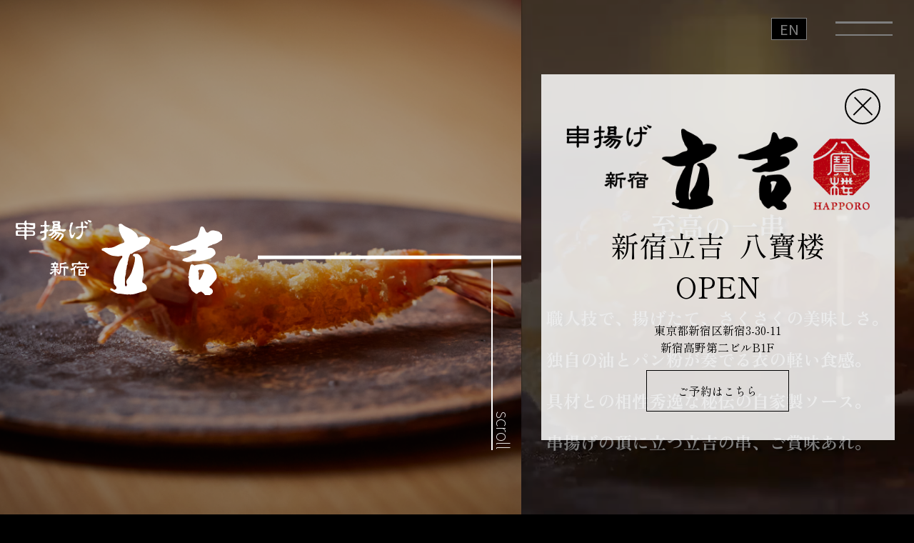

--- FILE ---
content_type: text/html; charset=UTF-8
request_url: https://www.shinjuku-tatsukichi.com/
body_size: 9132
content:
<!doctype html>
<html lang="ja">

<head>
  <meta name="robots" content="index,follow">
  <meta charset="utf-8">
  <title>串揚げ専門店 新宿立吉【公式】｜新宿・秋葉原・日比谷</title>
  <meta name="description" content="職人技で、揚げたて、さくさくの美味しさ。独自の油とパン粉が奏でる衣の軽い食感。具材との相性秀逸な秘伝の自家製ソース。串揚げの頂に立つ立吉の串、ご賞味あれ。">
  <meta name="keywords" content="新宿,新宿立吉,立吉,飲食店,酒,串揚げ,串,旬の食材">
  <link rel="icon" href="assets/img/favicon.ico">

  <!--viewport-->
  <meta name="viewport" content="width=device-width, initial-scale=1.0">
  <meta name="format-detection" content="telephone=no">

  <!--css-->
  <link rel="stylesheet" href="assets/css/reset.css">
  <link rel="stylesheet" href="assets/css/common.css">
  <link rel="stylesheet" href="assets/css/style.css">
  <link rel="stylesheet" href="assets/css/modal.css">

  <!--jQuery-->
  <script src="https://code.jquery.com/jquery-3.6.0.min.js"
    integrity="sha256-/xUj+3OJU5yExlq6GSYGSHk7tPXikynS7ogEvDej/m4=" crossorigin="anonymous"></script>
  <link rel="stylesheet" href="assets/js/slick-1.8.1/slick/slick.css">
  <link rel="stylesheet" href="assets/js/slick-1.8.1/slick/slick-theme.css">
  <script src="assets/js/slick-1.8.1/slick/slick.min.js"></script>
  <script src="assets/js/function.js"></script>

  <!--googlefonts-->
  <link rel="preconnect" href="https://fonts.googleapis.com">
  <link rel="preconnect" href="https://fonts.gstatic.com" crossorigin>
  <link
    href="https://fonts.googleapis.com/css2?family=Noto+Sans+JP:wght@100;300;400&family=Shippori+Mincho+B1:wght@400;500;600;700;800&family=Zen+Old+Mincho:wght@400;700;900&display=swap"
    rel="stylesheet">

  <script>
  /*===== ページ内スムーススクロール ======*/
  $(function() {
    $('a[href*="#"]').click(function() {
      $('.header__hamburger-btn').removeClass('active');
      $('h1, nav').removeClass('active');
      $('.main__slider--wrap, .main__slider-logo--wrap, .scroll--wrap').removeClass('active');
      const speed = 1000;
      const target = $(this.hash === '#' || '' ? 'html' : this.hash)
      if (!target.length) return;
      const targetPos = target.offset().top;
      $('html, body').animate({
        scrollTop: targetPos
      }, speed, 'swing');
      return false;
    });
  });
  </script>

  <!-- Google tag (gtag.js) -->
  <script async src="https://www.googletagmanager.com/gtag/js?id=G-B8WV3CKRFZ"></script>
  <script>
  window.dataLayer = window.dataLayer || [];

  function gtag() {
    dataLayer.push(arguments);
  }
  gtag('js', new Date());

  gtag('config', 'G-B8WV3CKRFZ');
  </script>

</head>

<body>
  <header>
    <h1><img src="../assets/img/tatsukichi_logo.svg" alt="立吉ロゴ" disablebodyscroll></h1>
    <div class="header__hamburger-btn" id="btn">
      <span></span>
      <span></span>
    </div>
    <nav id="nav">
      <ul>
        <div class="hamburger__logo-img"><img src="../assets/img/tatsukichi_logo.svg" alt="立吉ロゴ"></div>
        <li><a href="/#news">お知らせ</a></li>
        <li><a href="/#future">立吉の特徴</a></li>
        <li><a href="/#enjoy">串の楽しみ方</a></li>
        <li><a href="/#menu">おしながき</a></li>
        <li>
          <div class="accordion-btn">店舗案内</div>
          <div class="accordion--contents">
            <div class="accordion--list">
              <a href="/#shinjuku">・新宿本店</a>
              <a href="/#akihabara">・秋葉原店</a>
              <a href="/#hibiya">・日比谷店</a>
              <a href="/happoro/">・八寶楼</a>
            </div>
          </div>
        </li>
        <li><a href="/#sns">Instagram</a></li>
        <li><a href="/#company">会社情報</a></li>
      </ul>
    </nav>
    <div class="language__nav--wrap">
      <ul>
        <li><a href="/en/">EN</a></li>
      </ul>
    </div>
  </header>
  <main id="open">
    <div class="main__slider--wrap">
      <div class="main__slider-logo--wrap">
        <div class="main__slider-logo">
          <h2><img src="assets/img/tatsukichi_logo.svg" alt="立吉ロゴ"></h2>
          <span></span>
        </div>
      </div>
      <div class="scroll--wrap">
        <div class="scroll-bar"><span></span></div>
      </div>

      <ul class="main__slide-items">
        <li><img src="assets/img/slider-img1.png" alt="揚げられたエビ"></li>
        <li><img src="assets/img/slider-img2.png" alt="天然スレートに並ぶ串"></li>
        <li><img src="assets/img/slider-img3.png" alt="立吉のロゴ"></li>
        <li><img src="assets/img/slider-img4.png" alt="皿に乗ったエビの串揚げ"></li>
        <li><img src="assets/img/slider-img5.png" alt="店内の小物"></li>
        <li><img src="assets/img/slider-img6.png" alt="更に置かれる串揚げ"></li>
      </ul>
    </div>
    <div class="main__contents--wrap">
      <div class="modal" id="modalArea">
        <div class="modal__inner">
          <div class="modal__inner-close" id="closeModal">
            <img src="assets/img/close.svg" alt="">
          </div>
          <div class="modal__inner-img">
            <a style="margin: 0 auto; padding: 0;border: none; max-width: none;" href="/happoro/">
              <img src="assets/img/happourou.png" alt="">
            </a>
            <h3>新宿立吉&ensp;八寶楼<br>OPEN</h3>
            <p>東京都新宿区新宿3-30-11</p>
            <p>新宿高野第二ビルB1F</p>
            <a href="https://www.tablecheck.com/ja/kushiage-shinjuku-tatsukichi-happoro/reserve/message"
              target="_blank">
              <div>ご予約はこちら</div>
              <svg xmlns="http://www.w3.org/2000/svg" viewBox="0 0 24 24">
                <path d="M4,11V13H16L10.5,18.5L11.92,19.92L19.84,12L11.92,4.08L10.5,5.5L16,11H4Z" />
              </svg>
            </a>
          </div>
          <!-- <div class="modal__inner-btn">
            <a href="" target="_blank">Read more</a>
          </div> -->
        </div>
      </div>
      <section class="main__top--video">
        <div class="main__top-text">
          <div class="sp__main__logo"><img src="assets/img/tatsukichi_logo.svg" alt="立吉ロゴ"></div>
          <h3>至高の一串</h3>
          <p>
            <span>職人技で、揚げたて、さくさくの美味しさ。</span><br>
            <span>独自の油とパン粉が奏でる衣の軽い食感。</span><br>
            <span>具材との相性秀逸な秘伝の自家製ソース。</span><br>
            <span>串揚げの頂に立つ立吉の串、ご賞味あれ。</span>
          </p>
        </div>
        <video poster="assets/img/video-img.png" loop muted autoplay playsinline>
          <source src="assets/video/tatsukichi_220904.mp4">
          <p>動画の読み込みに失敗しました、ページの再読み込みを行うと改善される可能性があります。</p>
        </video>
        <!--<video src="assets/video/tatsukichi_220828_short_full_h264.mp4" playsinline autoplay muted loop></video>-->
      </section>
      <div class="video__link-btn"><a href="movie/index.html">動画を見る</a></div>
      <div class="main__information" id="news">
        <h4>お知らせ</h4>
        
	<div id="primary" class="site-content">
		<div id="content" role="main">

						
			
				<section class="newsArea ">
			<div class="inner"> 
			<div class="newsList">
												<dl class="row">       
				<dt class="news_date">2026.01.14</dt><dd class="news_contents"><a href="https://www.shinjuku-tatsukichi.com/stwp/11/">睦月の風が頬を冷たく吹き過ぎます　！</a></dd>
			</dl>
									</div>
			</div>
					</section>


			
			
		</div><!-- #content -->
	</div><!-- #primary -->        <a href="https://www.shinjuku-tatsukichi.com/stwp/">お知らせ一覧へ→</a>
      </div>

      <div class="delimiter"></div>

      <section class="main__feature--wrap" id="future">
        <div class="feature__container">
          <h3><span>旬</span>の贅<img src="assets/img/text-decoration.svg" alt="文字の装飾"></h3>
          <img src="assets/img/feature-img1.png" alt="うにの串揚げ" class="pc__feature-img">
          <img src="assets/img/sp_feature-img1.png" alt="うにの串揚げ" class="sp__feature-img">
          <p>山と海の幸、年間150種類以上の食材との出会い。</p>
        </div>
        <div class="feature__container">
          <h3><span>揚</span>げの匠<img src="assets/img/text-decoration.svg" alt="文字の装飾"></h3>
          <img src="assets/img/feature-img2.png" alt="揚げの工程" class="pc__feature-img">
          <img src="assets/img/sp_feature-img2.png" alt="揚げの工程" class="sp__feature-img">
          <p>素材の持ち味を一串にぎゅっと閉じ込める。</p>
        </div>
        <div class="feature__container">
          <h3><span>和</span>み酒<img src="assets/img/text-decoration.svg" alt="文字の装飾"></h3>
          <img src="assets/img/feature-img3.png" alt="串揚げと酒" class="pc__feature-img">
          <img src="assets/img/sp_feature-img3.png" alt="串揚げと酒" class="sp__feature-img">
          <p>串と相性の良い、心和む美酒に酔う。</p>
        </div>
        <div class="bg-decoration1"><img src="assets/img/contents-decoration3.png" alt="コンテンツの装飾"></div>
        <div class="bg-decoration2"><img src="assets/img/contents-decoration6.png" alt="コンテンツの装飾"></div>
      </section>

      <div class="main__enjoy-kushi--wrap" id="enjoy">
        <div class="bg-decoration3"><img src="assets/img/contents-decoration2.png" alt="コンテンツの装飾"></div>
        <div class="bg-decoration4"><img src="assets/img/contents-decoration4.png" alt="コンテンツの装飾"></div>
        <h4><span>串</span>の楽しみ方</h4>
        <p>お席につきましたら、お飲み物をお選びください。</p>
        <div class="sp__kushi-img"><img src="assets/img/how to enjoy-img1.png" alt="天然スレートに並ぶ串"></div>
        <article>
          <h5><span><img src="assets/img/text-decoration.svg" alt="文字の装飾"></span>旬の食材を使った<br
              class="sp__new-line">串を日々、40種以上ご用意</h5>
          <p>揚げたての美味しさをバランス良く、<br class="sp__new-line">おすすめの順に<br class="pc__new-line">お出しして参ります。</p>
          <p>● 苦手な食材は、予めお聞きします</p>
          <p>● お好みで食べたい串はお気軽にお申し付けください。</p>
          <h5><span><img src="assets/img/text-decoration.svg" alt="文字の装飾"></span>ご満足いただいたところで<br
              class="sp__new-line">「ストップ」を</h5>
          <h5><span><img src="assets/img/text-decoration.svg" alt="文字の装飾"></span>デザートや〆のご飯ものなども<br
              class="sp__new-line">ご用意しております</h5>
        </article>
        <div class="sp__kushi-img"><img src="assets/img/how to enjoy-img2.png" alt="更に置かれる串揚げ"></div>
      </div>


      <section class="main__menu-list" id="menu">
        <div class="vertical-line"></div>
        <h5>おしながき</h5>
        <article class="menu-list__spring">
          <div class="season_mark"><img src="assets/img/season-img1.png" alt="春"></div>
          <ul>
            <li>・たらの芽の肉巻き</li>
            <li>・こごみの姿</li>
            <li>・菜の花のベーコン包み</li>
            <li>・ふきのとう肉巻き</li>
            <li>・新筍の肉巻き</li>
            <li>・あまごの姿揚げ</li>
            <li>・稚鮎の姿揚げ</li>
            <li>・鰆の茄子巻き</li>
            <li>・桜海老のコロッケ</li>
            <li>・春菊の真鯛巻き</li>
          </ul>
          <div class="menu-list__ingredients"><img src="assets/img/ingredients-img1.png" alt="たらの芽"></div>
        </article>
        <article class="menu-list__summer">
          <div class="season_mark"><img src="assets/img/season-img2.png" alt="夏"></div>
          <ul>
            <li>・鱧のしそ巻き梅肉添え</li>
            <li>・グリーンアスパラの肉巻き</li>
            <li>・甘長唐辛子と獅子唐</li>
            <li>・おくらと名古屋コーチン</li>
            <li>・新生姜三杯酢仕立て</li>
            <li>・茗荷の芽の肉巻き</li>
            <li>・そら豆</li>
            <li>・新じゃが芋と明太子</li>
            <li>・ヤングコーンの肉巻き</li>
            <li>・鯵のたたき揚げ</li>
            <li>・鰻（蒲焼き・白焼き）</li>
          </ul>
          <div class="menu-list__ingredients"><img src="assets/img/ingredients-img2.png" alt="鱧"></div>
        </article>
        <article class="menu-list__autumn">
          <div class="season_mark"><img src="assets/img/season-img3.png" alt="秋"></div>
          <ul>
            <li>・秋刀魚の梅しそ巻き</li>
            <li>・むかご</li>
            <li>・松茸 酢橘添え</li>
            <li>・新蓮根の肉詰</li>
            <li>・新銀杏とウインナー</li>
            <li>・本しめじの肉巻き</li>
            <li>・秋茄子の肉巻き</li>
            <li>・鮭詰めマスカット</li>
            <li>・新栗</li>
          </ul>
          <div class="menu-list__ingredients"><img src="assets/img/ingredients-img3.png" alt="栗"></div>
        </article>
        <article class="menu-list__winter">
          <div class="season_mark"><img src="assets/img/season-img4.png" alt="冬"></div>
          <ul>
            <li>・鴨と葱</li>
            <li>・わかさぎの姿揚げ</li>
            <li>・牡蠣のカクテルソース添え</li>
            <li>・紅ずわい蟹爪のレモン添え</li>
            <li>・しらうおとタルタルソース</li>
            <li>・蛤の針葱添え</li>
            <li>・帆立貝の味噌仕立て</li>
            <li>・蟹の海苔巻きレモン添え</li>
            <li>・あんこうと葱の刺し合せ</li>
            <li>・鱈の親子揚げ</li>
            <li>・りんご</li>
          </ul>
          <div class="menu-list__ingredients"><img src="assets/img/ingredients-img4.png" alt="カキ"></div>
        </article>
      </section>
      <section class="main__store-list" id="shinjuku">
        <h5>店舗案内</h5>
        <article class="store-list--wrap">
          <h4>新宿立吉　新宿本店</h4>
          <div class="store-img">
            <img src="assets/img/store-img1.png" alt="新宿立吉新宿本店">
            <div class="sp__img-decoration"><img src="assets/img/contents-decoration7.png" alt="コンテンツの装飾"></div>
          </div>
          <div class="store-list__info">
            <p>〒160-0022　<br class="sp__new-line">新宿区新宿3-5-3高山ランド会館 9F</p>
            <p>TEL：03-3341-9322　FAX：03-3341-9505</p>
            <br>
            <p class="store__business-hours">営業時間<span class="business-hours_small">(年始を除き無休）<br
                  class="sp__new-line">ランチタイムは営業しておりません</span></p>
            <p class="store__business-hours">月曜〜金曜　17:00〜23:00</p>
            <p class="store__business-hours"><span class="text--space">土曜</span>16:00〜23:00<span
                class="business-hours_small"><br class="sp__new-line">最終入店時間22:00（LO 22:40）</span></p>
            <p class="store__business-hours">日曜・祝日　16:00〜22:30<span class="business-hours_small"><br
                  class="sp__new-line">最終入店時間21:30（LO 22:10）</span></p>
          </div>
          <p>クレジットカードは各種ご使用可能です。<br>ご不明な点はお電話にてお問い合わせ願います。</p>
          <div class="store__please-text">
            <p>営業時間は予告なく変更となる場合がありますので、<br>お電話にて店舗へご確認をお願いいたします。</p>
          </div>
          <div class="store__map">
            <iframe
              src="https://www.google.com/maps/embed?pb=!1m18!1m12!1m3!1d3240.4223526234696!2d139.70314095084385!3d35.69122293693423!2m3!1f0!2f0!3f0!3m2!1i1024!2i768!4f13.1!3m3!1m2!1s0x60188cdb73840001%3A0x2c94dfad615615c0!2z5paw5a6_56uL5ZCJIOaWsOWuv-acrOW6lw!5e0!3m2!1sja!2sjp!4v1662218739954!5m2!1sja!2sjp"
              style="border:0;" allowfullscreen="" loading="lazy" referrerpolicy="no-referrer-when-downgrade"></iframe>
          </div>
        </article>

        <article class="store-list--wrap" id="akihabara">
          <h4>新宿立吉　秋葉原店</h4>
          <div class="store-img">
            <img src="assets/img/store-img2.png" alt="新宿立吉秋葉原店">
            <div class="sp__img-decoration"><img src="assets/img/contents-decoration7.png" alt="コンテンツの装飾"></div>
          </div>
          <div class="store-list__info">
            <p>〒101-0021　<br class="sp__new-line">千代田区外神田4-14-1 <br class="sp__new-line">秋葉原UDXビル アキバ・イチ 3F</p>
            <p>TEL/FAX：03-5289-8331</p>
            <br>
            <p class="store__business-hours">営業時間<span class="business-hours_small">(年始を除き無休）</span></p>
            <p class="store__business-hours">ランチ（連 日）11:00～14:00<span class="business-hours_small"><br
                  class="sp__new-line">最終入店時間13:00（LO 13:30）</span></p>
            <p class="store__business-hours">ディナー（月曜～土曜）17:00～22:30<span class="business-hours_small"><br
                  class="sp__new-line">最終入店時間21:30（LO 22:00）</span></p>
            <p class="store__business-hours">ディナー（日曜・祭日）17:00～22:00<span class="business-hours_small"><br
                  class="sp__new-line">最終入店時間21:00（LO 21:30）</span></p>
          </div>
          <p>クレジットカードは各種ご使用可能です。<br>ご不明な点はお電話にてお問い合わせ願います。</p>
          <div class="store__please-text">
            <p>AKIBA_ICHI大規模リニューアルに伴い<br>
              新宿立吉秋葉原店も一時閉店致しております。</p>
          </div>
          <div class="store__map">
            <iframe
              src="https://www.google.com/maps/embed?pb=!1m14!1m8!1m3!1d3797.8582279649922!2d139.77115542033275!3d35.700142860800604!3m2!1i1024!2i768!4f13.1!3m3!1m2!1s0x0%3A0xfdd460d76b3d17c1!2z5paw5a6_56uL5ZCJIOeni-iRieWOn-W6lw!5e0!3m2!1sja!2sjp!4v1662607180836!5m2!1sja!2sjp"
              style="border:0;" allowfullscreen="" loading="lazy" referrerpolicy="no-referrer-when-downgrade"></iframe>
          </div>
          <p class="store__access">
            最寄りの駅
            <br>
            JR秋葉原駅　電気街口　アキバ・ブリッジより直結
          </p>
        </article>

        <article class="store-list--wrap" id="hibiya">
          <h4>新宿立吉　日比谷店</h4>
          <div class="store-img">
            <img src="assets/img/store-img3.png" alt="新宿立吉日比谷店">
            <div class="sp__img-decoration"><img src="assets/img/contents-decoration7.png" alt="コンテンツの装飾"></div>
          </div>
          <div class="store-list__info">
            <p>〒100-0006　<br class="sp__new-line">東京都千代田区有楽町1-1-2 <br class="sp__new-line">東京ミッドタウン日比谷 2階</p>
            <p>TEL/FAX：03-6811-2363</p>
            <br>
            <p class="store__business-hours">営業時間<span class="business-hours_small">(年始を除き無休）</span></p>
            <p class="store__business-hours">ランチ（連日）11:00～15:00<span class="business-hours_small"><br
                  class="sp__new-line">最終入店時間14:00（LO 14:30）　</span></p>
            <p class="store__business-hours">
              ディナー(連日）17:00～22:30
              <span class="business-hours_small">
                <br class="sp__new-line">最終入店時間21:30（LO 22:00）　
              </span>
            </p>
          </div>
          <p>クレジットカードは各種ご使用可能です。<br>ご不明な点はお電話にてお問い合わせ願います。</p>
          <div class="store__please-text">
            <p>営業時間は予告なく変更となる場合がありますので、<br>お電話にて店舗へご確認をお願いいたします。</p>
          </div>
          <div class="store__map">
            <iframe
              src="https://www.google.com/maps/embed?pb=!1m18!1m12!1m3!1d4264.35759224959!2d139.75356722978336!3d35.6738910605263!2m3!1f0!2f0!3f0!3m2!1i1024!2i768!4f13.1!3m3!1m2!1s0x60188bee23cb05c1%3A0x5a85d0dda6fc00c8!2z5paw5a6_56uL5ZCJIOaXpeavlOiwt-W6lw!5e0!3m2!1sja!2sjp!4v1662607254941!5m2!1sja!2sjp"
              style="border:0;" allowfullscreen="" loading="lazy" referrerpolicy="no-referrer-when-downgrade"></iframe>
          </div>
          <p class="store__access">
            最寄りの駅
            <br>
            地下鉄 日比谷駅 A5 出口　A11出口より直結　<br class="sp__new-line">JR 有楽町駅　徒歩4分
          </p>
        </article>
        <article class="store-list--wrap">
          <h4>新宿立吉　八寶楼</h4>
          <div class="store-img">
            <img src="assets/img/store-img4.png" alt="新宿立吉日比谷店">
            <div class="sp__img-decoration">
              <img src="assets/img/contents-decoration7.png" alt="コンテンツの装飾">
            </div>
          </div>
          <div class="store-list__info">
            <p>〒160-0022　<br class="sp__new-line">新宿区新宿3-30-11 <br class="sp__new-line">新宿高野第二ビルB1階</p>
            <p>TEL：050-1721-9494</p>
            <br>
            <p class="store__business-hours">営業時間<span class="business-hours_small">(年始を除き無休）</span></p>
            <p class="store__business-hours">平日</p>
            <p class="store__business-hours">ランチ11:30～15:00
              <span class="business-hours_small">
                <br class="sp__new-line">最終入店時間14:00（LO 14:40）　
              </span>
            </p>
            <p class="store__business-hours">ディナー17:00～23:00
              <span class="business-hours_small">
                <br class="sp__new-line">最終入店時間22:00（LO 22:40）　
              </span>
            </p>
            <br>
            <p class="store__business-hours">土曜日</p>
            <p class="store__business-hours">お昼11:00～15:00
              <span class="business-hours_small">
                <br class="sp__new-line">最終入店時間14:00（LO 14:40）　
              </span>
            </p>
            <p class="store__business-hours">夜17:00～23:00
              <span class="business-hours_small">
                <br class="sp__new-line">最終入店時間22:00（LO 22:40）　
              </span>
            </p>
            <br>
            <p class="store__business-hours">日曜日</p>
            <p class="store__business-hours">お昼11:00～15:00
              <span class="business-hours_small">
                <br class="sp__new-line">最終入店時間14:00（LO 14:40）　
              </span>
            </p>
            <p class="store__business-hours">夜17:00～22:00
              <span class="business-hours_small">
                <br class="sp__new-line">最終入店時間21:00（LO 21:40）　
              </span>
            </p>
          </div>
          <p>クレジットカードは各種ご使用可能です。<br>ご不明な点はお電話にてお問い合わせ願います。</p>
          <div class="store__please-text">
            <p>営業時間は予告なく変更となる場合がありますので、<br>お電話にて店舗へご確認をお願いいたします。</p>
          </div>
          <div class="store__link" style="width: 100%; margin-bottom: 50px;">
            <a style="display: block;  margin: 0 auto; width: fit-content;" href="/happoro/">
              <p style="padding: 20px 30px; border: 1px solid #fff;  margin: 0 auto;">WEBサイトへ　→</p>
            </a>
          </div>

          <div class="store__map">
            <iframe
              src="https://www.google.com/maps/embed?pb=!1m18!1m12!1m3!1d3240.4255839276907!2d139.7036224!3d35.6911434!2m3!1f0!2f0!3f0!3m2!1i1024!2i768!4f13.1!3m3!1m2!1s0x60188d321f68d151%3A0x8180cc28f583ec1b!2z5paw5a6_56uL5ZCJIOWFq-WvtualvA!5e0!3m2!1sja!2sjp!4v1738917833990!5m2!1sja!2sjp"
              style="border:0;" allowfullscreen="" loading="lazy" referrerpolicy="no-referrer-when-downgrade"></iframe>
          </div>
        </article>
      </section>

      <section class="main__instagram--wrap" id="sns">
        <h5>Instagram</h5>
        <div class="instagram--store-container">
          <div class="bg-decoration5"><img src="assets/img/contents-decoration1.png" alt="コンテンツの装飾"></div>
          <div class="main__instagram-link">
            <!-- SnapWidget -->
            <a href="https://www.instagram.com/shinjukutatsukichi/" target="_blank" rel="noopener noreferrer"></a>
            <script src="https://snapwidget.com/js/snapwidget.js"></script>
            <iframe src="https://snapwidget.com/embed/1005091" class="snapwidget-widget" allowtransparency="true"
              frameborder="0" scrolling="no" style="border:none; overflow:hidden;  width:100%; "></iframe>
          </div>
          <h5>follow us</h5>
          <div class="store-container--wrap">
            <div class="store-container">
              <img src="assets/img/instagram-logo.svg" alt="Instagramマーク">
              <a href="https://www.instagram.com/shinjukutatsukichi/" target="_blank" rel="noopener noreferrer">新宿本店</a>
            </div>
            <div class="store-container">
              <img src="assets/img/instagram-logo.svg" alt="Instagramマーク">
              <a href="https://www.instagram.com/tatsukichiakiba/" target="_blank" rel="noopener noreferrer">秋葉原店</a>
            </div>
          </div>
        </div>
      </section>

      <div class="delimiter"></div>

      <div class="main__company-about--wrap" id="company">
        <div class="bg-decoration6"><img src="assets/img/contents-decoration5.png" alt="コンテンツの装飾"></div>
        <div class="sp__bg-decoration6"><img src="assets/img/sp_contents-decoration5.png" alt="コンテンツの装飾"></div>
        <h5>会社情報</h5>
        <dl>
          <dt>設立</dt>
          <dd>串揚げ専門店 昭和50年（1975年）<br class="sp__new-line">2月4日開店</dd>

          <dt>代表者</dt>
          <dd>松本 伸治</dd>

          <dt>従業員数</dt>
          <dd>正社員 20名 パート30名 計50名<br>令和6年（2024年）9月 現在</dd>

          <dt>資本金</dt>
          <dd>1,000万円</dd>

          <dt>新宿本店</dt>
          <dd>〒160-0022 新宿区新宿 3-5-3 高山ランド会館 9階<br><a href="tel:03-3341-9322">TEL. 03-3341-9322</a></dd>

          <dt>秋葉原店</dt>
          <dd>〒101-0021 千代田区外神田 4-14-1 UDXビル 3階<br><a href="tel:03-5289-8331">TEL. 03-5289-8331</a></dd>

          <dt>日比谷店</dt>
          <dd>〒100-0006 千代田区有楽町 1-1-2 <br class="sp__new-line">東京ミッドタウン<br class="pc__company-br">日比谷 2階<br>
            <a href="tel:03-6811-2363">TEL. 03-6811-2363</a>
          </dd>

          <dt>新宿立吉 八寳楼</dt>
          <dd>〒160-0022 新宿区新宿 3-30-11 新宿高野第二ビル B1階 <br><a href="tel:050-1721-9494">TEL. 050-1721-9494</a></dd>

          <dt>事務センター</dt>
          <dd>〒160-0022 東京都新宿区新宿3-3-9 <br class="sp__new-line">新宿伍名館ビル<br class="pc__company-br">7階<br>
            <a href="tel:03-3341-9321">TEL.03-3341-9321</a>
          </dd>
        </dl>
      </div>
      <div class="sp__last-img"><img src="assets/img/sp_footer-img.png" alt="店内内装"></div>
    </div>
  </main>
  <footer>
    <p>Copyright(c) 2022 Shinjuku-tatsukichi Co., Ltd. <br class="sp__new-line">All Rights Reserved.</p>
  </footer>
  <script src="assets/js/modal.js"></script>
  <script>
  $(function() {
    $(".main__slide-items")
      // 最初のスライドに"add-animation"のclassを付ける(data-slick-index="0"が最初のスライドを指す)
      .on("init", function() {
        $('.slick-slide[data-slick-index="0"]').addClass("add-animation");
      })
      // 通常
      .slick({
        autoplay: true,
        fade: true,
        arrows: false,
        speed: 1000,
        autoplaySpeed: 3000,
        pauseOnFocus: false,
        pauseOnHover: false,
      })
      .on({
        // スライドが移動する前に発生
        beforeChange: function(event, slick, currentSlide, nextSlide) {
          $(".slick-slide", this).eq(nextSlide).addClass("add-animation");
          $(".slick-slide", this).eq(currentSlide).addClass("remove-animation");
        },
        // スライドが移動した後に発生
        afterChange: function() {
          // 表示していないスライドはアニメーションのclassを外す
          $(".remove-animation", this).removeClass(
            "remove-animation add-animation"
          );
        },
      })
  });

  $(function() {
    var scrollStart = $('.main__feature--wrap').offset().top; //ページ上部からの距離を取得
    var distance = 0;

    $(document).scroll(function() {
      distance = $(this).scrollTop(); //スクロールした距離を取得

      if (scrollStart <= distance) { //スクロール距離が『.main__feature--wrap』の位置を超えたら
        $('.main__slider--wrap').addClass('bright');
        $('h1').addClass('bright');
        $('.main__slider-logo--wrap').addClass('delete');
        $('.scroll--wrap').addClass('delete');
      } else if (scrollStart >= distance) {
        $('.main__slider--wrap').removeClass('bright');
        $('h1').removeClass('bright');
        $('.main__slider-logo--wrap').removeClass('delete');
        $('.scroll--wrap').removeClass('delete');
      }
    });
  });

  $(function() {
    var scrollStart = $('.main__menu-list').offset().top;

    $(document).scroll(function() {
      distance = $(this).scrollTop();

      if (scrollStart <= distance) {
        $('.header__hamburger-btn').addClass('black');
      } else if (scrollStart >= distance) {
        $('.header__hamburger-btn').removeClass('black');
      }
    });
  });
  $(function() {
    var scrollStart = $('.main__store-list').offset().top;

    $(document).scroll(function() {
      distance = $(this).scrollTop();

      if (scrollStart <= distance) {
        $('.header__hamburger-btn').addClass('white');
      } else if (scrollStart >= distance) {
        $('.header__hamburger-btn').removeClass('white');
      }
    });
  });

  $(function() {
    $(".header__hamburger-btn").click(function() {
      $(this).toggleClass('active');
      $('h1, nav').toggleClass('active');
      $('.main__slider--wrap, .main__slider-logo--wrap, .scroll--wrap').toggleClass('active');
    });
  });
  </script>
</body>

</html>

--- FILE ---
content_type: text/css
request_url: https://www.shinjuku-tatsukichi.com/assets/css/reset.css
body_size: 557
content:
@charset "utf-8";
/* ==========================
reset css format
============================= */
/*padding崩れ防止*/
* {
	box-sizing: border-box;
}
/*margin/paddingのリセット*/
html, body, div, span, applet, object, iframe, h1, h2, h3, h4, h5, h6, p, blockquote, pre, a, abbr, acronym, address, big, cite, code, del, dfn, em, img, ins, kbd, q, s, samp, small, strike, strong, sub, sup, tt, var, b, u, i, center, dl, dt, dd, ol, ul, li, fieldset, form, label, legend, table, caption, tbody, tfoot, thead, tr, th, td, article, aside, canvas, details, embed, figure, figcaption, footer, header, hgroup, menu, nav, output, ruby, section, summary, time, mark, audio, video {
	margin: 0;
	padding: 0;
	border: 0;
	vertical-align: baseline;
}
/*新規追加分の宣言*/
article, aside, details, figcaption, figure, footer, header, hgroup, menu, nav, section, main {
	display: block;
}

h1, h2, h3, h4, th {
	font-weight: normal;
}

ol, ul {
	list-style: none;
}

table {
	border-collapse: collapse;
	border-spacing: 0;
}
/*斜体解除*/
address {
	font-style:normal;
}
/*伸縮設定/隙間防止*/
img {
	max-width: 100%;
	vertical-align: bottom;
	width: 100%;
	height: auto;
}
/*文字色/下線解除*/
a {
	color: inherit;
	text-decoration: none;
}


--- FILE ---
content_type: text/css
request_url: https://www.shinjuku-tatsukichi.com/assets/css/common.css
body_size: 1224
content:
@charset "utf-8";
/* CSS Document */

html {
  font-size: 62.5%;
  background-color: #000;
}

p,
a,
li,
h1,
h2,
h3,
h4,
h5,
th,
td,
dt,
dd {
  font-family: 'Noto Sans JP', sans-serif;
  font-weight: 300;
  color: #fff;
}

p,
a,
th,
td,
dt,
dd {
  font-size: 1.6rem;
  color: #fff;
}

/*==== header CSS ====*/

header h1.bright {
  opacity: 1;
}

header h1 {
  position: fixed;
  top: 3rem;
  left: 3rem;
  z-index: 99;
  opacity: 0;
  transition: .3s;
}

header h1>img {
  width: 190px;
}

header nav {
  width: 100%;
  max-width: 550px;
  height: 100vh;
  z-index: 80;
  position: fixed;
  top: 0;
  right: 0;
  background-color: rgba(0, 0, 0, 0.70);
  backdrop-filter: blur(10px);
  -webkit-backdrop-filter: blur(10px);
  visibility: hidden;
  opacity: 0;
  transition: .3s;
}

header nav.active {
  visibility: visible;
  opacity: 1;
}

header nav ul {
  width: 100%;
  max-width: 300px;
  position: absolute;
  top: 50%;
  left: 50%;
  transform: translate(-50%, -50%);
  -webkit-transform: translate(-50%, -50%);
  -ms-transform: translate(-50%, -50%);
}

header nav ul li {
  margin-bottom: 2rem;
  position: relative;
}

header nav ul li::after {
  display: block;
  content: "";
  width: 100%;
  height: 1px;
  background-size: 25px .25px;
  background-image: linear-gradient(to right, #fff, #fff 16px, transparent 3px, transparent 1px);
  opacity: .5;
  margin-top: .5rem;
}

.accordion-btn {
  cursor: pointer;
}

.accordion--list {
  display: flex;
  flex-direction: column;
  padding-left: 1em;
}

.accordion--list a {
  margin-top: 5px;
}

header nav ul li a,
header nav ul li div {
  font-family: 'Shippori Mincho B1', serif;
  font-weight: 100;
  font-size: 2.8rem;
}

.hamburger__logo-img {
  width: 100%;
  margin-bottom: 8rem;
}

.hamburger__logo-img img {
  width: 250px;
}

.header__hamburger-btn {
  width: 80px;
  height: 20px;
  position: fixed;
  top: 3rem;
  right: 3rem;
  z-index: 99;
  cursor: pointer;
}

.header__hamburger-btn span {
  display: block;
  width: 100%;
  height: 2.5px;
  background-color: #fff;
  position: absolute;
  transition: .5s;
}

.header__hamburger-btn span:nth-of-type(1) {
  left: 0;
  top: 0;
}

.header__hamburger-btn span:nth-of-type(2) {
  left: 0;
  bottom: 0;
}

.header__hamburger-btn.black span {
  background-color: #000;
}

.header__hamburger-btn.white span {
  background-color: #fff;
}

.header__hamburger-btn.active span {
  background-color: #fff;
}

.header__hamburger-btn.active span:nth-of-type(1) {
  top: 10px;
  transform: rotate(40deg);
}

.header__hamburger-btn.active span:nth-of-type(2) {
  bottom: 6px;
  transform: rotate(-40deg);
}

/*--- ヘッダーが開いたとき、左側sliderのロゴ表示は消す CSS ---*/
header h1.active {
  opacity: 0;
}

.main__slider-logo--wrap.active {
  opacity: 0;
}

.scroll--wrap.active .scroll-bar span {
  height: 0px;
}

.scroll--wrap.active .scroll-bar span::after {
  width: 0px;
  opacity: 0;
}

/*--- ヘッダーが開いたとき、左側sliderは暗くする CSS ---*/
.main__slider--wrap.active::after {
  background-color: rgba(0, 0, 0, 0.80) !important;
}

/*========================================================================================================================*/


@media screen and (max-width:540px) {

  p,
  a,
  th,
  td,
  dt,
  dd {
    font-size: 1.5rem;
  }

  /*==== header CSS ====*/

  .header__hamburger-btn {
    width: 50px;
    height: 15px;
  }

  .header__hamburger-btn.active span:nth-of-type(1) {
    top: 10px;
  }

  .header__hamburger-btn.active span:nth-of-type(2) {
    bottom: 3px;
  }

  .hamburger__logo-img {
    width: 100%;
    margin: 0 auto 3rem;
    text-align: center;
  }

  .hamburger__logo-img img {
    width: 180px;
  }

  header nav ul {
    max-width: 180px;
  }

  header nav ul li:last-of-type {
    margin-bottom: 0;
  }

  header nav ul li::after {
    background-size: 21px 0.25px;
  }

  header nav ul li a,
  header nav ul li div {
    font-size: 1.6rem;
  }


  header nav ul li {
    margin-bottom: 1.5rem;
  }

}

--- FILE ---
content_type: text/css
request_url: https://www.shinjuku-tatsukichi.com/assets/css/style.css
body_size: 6572
content:
@charset "utf-8";
/* CSS Document */

/*==== モバイル用classs PCデザイン時は非表示 ====*/

.sp__main__logo,
.sp__feature-img,
.sp__new-line,
.sp__kushi-img,
.sp__img-decoration,
.sp__bg-decoration6,
.sp__last-img {
    display: none;
}

/*==== 左側slider CSS ====*/

.main__slider--wrap {
    width: calc(100% - 550px);
    height: 100vh;
    position: fixed;
    display: block;
    top: 0;
    left: 0;
    overflow: hidden;
}
.main__slider--wrap::after {
    content: "";
    width: 100%;
    height: 100vh;
    position: absolute;
    top: 0;
    left: 0;
    z-index: 10;
    background-color: rgba(0,0,0,0.30);
    transition: .5s;
}
.main__slider--wrap.bright::after {
    background-color:transparent;
}

.main__slide-items li  {
    width: 100%;
    height: 100vh;
    position: absolute;
    top: 0;
    left: 0;
    z-index: 0;
    opacity: 0;
}
.main__slide-items li img {
    object-fit: cover;
    width: 100%;
    height: 100%;
}

@keyframes fadezoom {
  0% {
    transform: scale(1);
  }
  100% {
    transform: scale(1.1); /* 拡大率 */
  }
}
.add-animation {
  animation: fadezoom 5s 0s forwards;
}

.main__slider-logo--wrap {
    width: 100%;
    position: absolute;
    z-index: 15;
    top: 50%;
    left: 50%;
    transform: translate(-50%, -50%);
    -webkit-transform: translate(-50%, -50%);
    -ms-transform: translate(-50%, -50%);
    transition: .5s;
}
.main__slider-logo--wrap.delete {
    opacity: 0;
}

.main__slider-logo {
    width: 97%;
    margin: 0 0 0 auto;
    display: flex;
    justify-content: flex-end;
    align-items: center;
}
.main__slider-logo h2 {
    display: inline-block;
    width: 388px;
    margin-right: 5rem;
}
.main__slider-logo h2 img {
    width: 100%;
}
.main__slider-logo span {
    color: #fff;
    width: 70%;
    height: 5px;
    background-color: #fff;
}
.scroll--wrap {
    position: absolute;
    width: 100%;
    height: 50vh;
    bottom: 0;
    left: 0;
}
.scroll--wrap .scroll-bar {
    width: 100%;
    height: 100%;
    position: relative;
    z-index: 15;
}
.scroll--wrap .scroll-bar span {
    position: absolute;
    width: 2px;
    height: 270px;
    background-color: #fff;
    right: 4rem;
    top: 0;
    transition: .3s;
}
.scroll--wrap.delete .scroll-bar span {
    height: 0px;
}
.scroll--wrap .scroll-bar span::after {
    content: "scroll";
    display: block;
    width: 270px;
    color: #fff;
    font-family: 'Noto Sans JP', sans-serif;
    font-size: 2.4rem;
    font-weight: 100;
    text-align: end;
    
    transform: rotate(90deg);
    transform-origin:left top;
    
    position: relative;
    left: 3.5rem;
    transition: .3s;
}
.scroll--wrap.delete .scroll-bar span::after {
    width: 0px;
    opacity: 0;
}

/*==== 多言語切り替え CSS ====*/

.language__nav--wrap {
    position: fixed;
    z-index: 100;
    right: 15rem;
    top: 2.5rem;
    width: 100%;
    max-width: 100px;
}
.language__nav--wrap ul {
    width: 100%;
    display: flex;
    justify-content: flex-end;
}
.language__nav--wrap ul li {
    width: 100%;
    max-width: 50px;
    text-align: center;
    border: 1px solid #fff;
    background-color: #000;
}
.language__nav--wrap ul li:first-child {
    border-right: 0.5px solid #fff;
}
.language__nav--wrap ul li a {
    font-size: 2rem;
    font-weight: 500;
    font-family: 'Noto Sans JP', sans-serif;
    color: #fff;
    display: block;
    width: 100%;
    height: 100%;
}

/*=================================================================================*/

/*==== 右側contents CSS ====*/

.main__contents--wrap {
    width: 100%;
    max-width: 550px;
    margin:  0 0 0 auto;
    overflow: hidden;
}

/*==== TOP 動画 CSS ====*/
.main__top--video {
    width: 100%;
    max-width: 550px;
    height: 100vh;
    object-fit:cover;
    position: relative;
    z-index: 5;
}
.main__top--video video{
    width: 100%;
    max-width: 550px;
    height: 100vh;
    object-fit:cover;
}
.main__top-text {
    width: 100%;
    max-width: 520px;
    height: 100%;
    margin: 0 auto;
    text-align: left;
    position: absolute;
    top: 0;
    left: 50%;
    transform: translateX(-50%);
    -webkit-transform: translateX(-50%);
    -ms-transform: translateX(-50%);
    z-index: 3;
}
.main__top-text h3 {
    font-family: 'Shippori Mincho B1', serif;
    font-weight: 600;
    font-size: 3.8rem;
    text-shadow: 5px 2px 4px #000;
    position: absolute;
    top: 40%;
    left: 50%;
    transform: translateX(-50%);
    -webkit-transform: translateX(-50%);
    -ms-transform: translateX(-50%);
}
.main__top-text h3.eng {
    display: block;
    width: 100%;
    text-align: center;
}
.main__top-text p {
    display: block;
    width: 100%;
    max-width: 480px;
    margin: 0 auto;
    line-height: 5.8rem;
    font-family: 'Zen Old Mincho', serif;
    font-weight: 700;
    font-size: 2.4rem;
    text-shadow: 5px 2px 4px #000;
    position: absolute;
    bottom: 10%;
    left: 50%;
    transform: translateX(-50%);
    -webkit-transform: translateX(-50%);
    -ms-transform: translateX(-50%);
}
.main__top-text p.eng {
    max-width: 500px;
    line-height: 4.2rem;
    font-size: 2.2rem;
}

/*==== 動画を見るリンク ====*/

.video__link-btn {
	text-align: center;
	width: 100%;
	margin: 2rem auto;
}
.video__link-btn a {
	font-size: 1.8rem;
	font-family: 'Shippori Mincho B1', serif;
    font-weight: 600;
	position: relative;
	display: inline-block;
}
.video__link-btn a::after {
	position: absolute;
    bottom: -3px;
    left: 0px;
    right: 0px;
    transform: scaleX(0);
    height: 1px;
    background-color:#fff;
    transition: 0.25s;
    content: "";
}
.video__link-btn a:hover::after {
	transform: scaleX(1);
}

/*==== お知らせ CSS ====*/

.main__information {
    width: 100%;
    max-width: 520px;
    margin: 5rem auto 10rem;
	text-align: center;
}
.main__information h4 {
	font-size: 3rem;
	font-family: 'Shippori Mincho B1', serif;
    font-weight: 600;
    margin-bottom: 3rem;
}
.main__information dl {
	text-align: left;
	display: flex;
    justify-content: flex-start;
    width: 100%;
    position: relative;
    margin-bottom: 2.5rem;
}
.main__information dl::after {
	display: block;
	content: "";
	width: 100%;
	height: 1px;
    background-size: 15px 0.25px;
    background-image: linear-gradient(to right, #fff, #fff 8px, transparent 3px, transparent 1px);
    background-repeat: repeat-x;
    opacity: .5;
    position: absolute;
    bottom: -0.5rem;
}
.main__information dl dt {
    margin-right: 3rem;
}
.main__information>a {
    font-family: 'Shippori Mincho B1', serif;
    width: 100%;
    max-width: 150px;
    display: block;
    text-align: right;
    margin: 0 0 0 auto;
    padding-bottom: 0.5rem;
    font-size: 1.5rem;
    border-bottom: 1px solid #fff;
}

/*==== 立吉の特徴 CSS ====*/

.main__feature--wrap {
	width: 100%;
	max-width: 520px;
	margin: 5rem auto 0;
	position: relative;
}
.feature__container {
	width: 100%;
	max-width: 520px;
	margin: 0 auto;
	position: relative;
	text-align: center;
}
.feature__container h3 {
	position: relative;
    z-index: 5;
	text-align: left;
	font-size: 5rem;
	font-family: 'Shippori Mincho B1', serif;
    font-weight: 600;
	bottom: -2rem
}
.feature__container.eng h3 {
    font-size: 4.5rem;
}
.feature__container h3>span {
	font-size: 8rem;
}
.feature__container.eng h3>span {
	font-size: 7rem;
}
.feature__container h3 img {
	width: 90px;
	position: absolute;
	left: -5px;
    bottom: -8px;
}
.feature__container p {
	margin-top: 1.7rem;
	font-size: 2.2rem;
	font-family: 'Zen Old Mincho', serif;
    font-weight: 400;
	text-decoration: underline;
}

/*==== 串の楽しみ方 CSS ====*/

.main__enjoy-kushi--wrap {
	width: 100%;
	max-width: 520px;
	margin: 5rem auto 9rem;
	position: relative;
}
.main__enjoy-kushi--wrap h4 {
	position: relative;
	text-align: left;
	font-size: 5rem;
	font-family: 'Shippori Mincho B1', serif;
    font-weight: 600;
	bottom: -2rem;
	margin-bottom: 2rem;
}
.main__enjoy-kushi--wrap.eng h4 {
    font-size: 4.5rem;
    letter-spacing: -0.1rem;
}
.main__enjoy-kushi--wrap h4>span {
	font-size: 8rem;
}
.main__enjoy-kushi--wrap.eng h4>span {
	font-size: 7rem;
}
.main__enjoy-kushi--wrap h5 {
	font-size: 2rem;
	font-family: 'Shippori Mincho B1', serif;
    font-weight: 600;
	position: relative;
	margin: 4.5rem 0;
}
.main__enjoy-kushi--wrap h5>span {
	width: 50px;
	position: absolute;	
	top: -10px;
    left: -10px;
}
.main__enjoy-kushi--wrap.eng>p {
    font-size: 2rem;
    font-family: 'Shippori Mincho B1', serif;
    font-weight: 600;
}
.main__enjoy-kushi--wrap article p:nth-of-type(1){
	line-height: 2.5rem;
    margin-bottom: 1.5rem;
}


/*==== おしながき CSS ====*/

.main__menu-list {
	background-color: #fff;
	padding-top: 12rem;
	padding-bottom: 1rem;
	position: relative;
}
.main__menu-list h5 {
	color: #000;
	font-size: 3rem;
	font-family: 'Shippori Mincho B1', serif;
    font-weight: 600;
	text-align: center;
	margin-bottom: 4.5rem;
}
.menu-list__spring,
.menu-list__summer,
.menu-list__autumn,
.menu-list__winter {
	width: 100%;
	max-width: 520px;
	padding-bottom: 13rem;
	margin: 0 auto 6.7rem;
	display: flex;
	justify-content:space-around;
	position: relative;
	z-index: 10;
	border-bottom: 1px solid #000;
}

.menu-list__winter {
	border: none;
}
.menu-list__spring,
.menu-list__autumn {
	flex-direction: row-reverse;
}
.menu-list__spring .menu-list__ingredients,
.menu-list__autumn .menu-list__ingredients {
	position: absolute;
	left: 0;
	bottom: 10px;
	z-index: -10;
	width: 100%;
	max-width: 170px;
}
.menu-list__summer .menu-list__ingredients,
.menu-list__winter .menu-list__ingredients {
	position: absolute;
	right: 0;
	bottom: 10px;
	z-index: -10;
	width: 100%;
	max-width: 170px;
}


.menu-list__spring ul li,
.menu-list__summer ul li,
.menu-list__autumn ul li,
.menu-list__winter ul li{
	color: #000;
	font-size: 1.6rem;
	font-family: 'Shippori Mincho B1', serif;
    font-weight: 900;
	-ms-writing-mode: tb-rl;
	writing-mode: vertical-rl;
}
.menu-list__spring.eng ul li,
.menu-list__summer.eng ul li,
.menu-list__autumn.eng ul li,
.menu-list__winter.eng ul li{
    font-size: 1.5rem;
    margin-bottom: 1rem;
    writing-mode: horizontal-tb;
    -webkit-writing-mode: horizontal-tb;
    -ms-writing-mode: horizontal-tb;
}
.season_mark {
	width: 100%;
	max-width: 120px;
}
.season_mark.eng {
    max-width: 100px;
}

.menu-list__spring ul {
	width: 100%;
	max-width: 330px;
	display: flex;
	justify-content: space-between;
    flex-direction: row-reverse;
}
.menu-list__summer ul {
	width: 100%;
	max-width: 360px;
	display: flex;
	justify-content: space-between;
	flex-direction: row-reverse;
}
.menu-list__autumn ul {
	width: 100%;
	max-width: 296px;
	display: flex;
	justify-content: space-between;
    flex-direction: row-reverse;
}
.menu-list__winter ul {
	width: 100%;
	max-width: 366px;
	display: flex;
	justify-content: space-between;
	flex-direction: row-reverse;
}
.menu-list__spring.eng ul,
.menu-list__summer.eng ul,
.menu-list__autumn.eng ul,
.menu-list__winter.eng ul {
    display: block;
    max-width: 380px;
}

/*==== 店舗案内 CSS ====*/

.main__store-list {
	width: 100%;
	max-width: 520px;
	margin: 0 auto;
}
.main__store-list h5 {
	font-size: 3rem;
	font-family: 'Shippori Mincho B1', serif;
    font-weight: 600;
	text-align: center;
	margin-bottom: 5.3rem;
	margin-top: 7rem;
}
.store-list--wrap {
	width: 100%;
	margin: 0 auto 9rem;
}
.store-list--wrap h4 {
	font-size: 2.4rem;
	font-family: 'Shippori Mincho B1', serif;
    font-weight: 600;
	text-align: center;
	display: block;
	width: 100%;
	margin: 0 auto;
	position: relative;
}
.store-list--wrap h4::after {
	content: "";
	width: 100%;
	height: 9px;
	background-color: rgba(255,255,255,0.40);
	position: absolute;
	left: 0;
	bottom: -1px;
}
.store-img {
	width: 100%;
	margin-bottom: 2rem;
}
.store-list__info {
	width: 100%;
	margin-bottom: 2.4rem;
}
.store-list__info>p {
	margin-bottom: 1.5rem;
}
.store-list__info .store__business-hours {
	margin-bottom: 1rem;
}
.store__business-hours>.text--space {
	margin-right: 4.8rem;
}
.store__business-hours>.business-hours_small {
	margin-left: 1rem;
	font-size: 1.4rem;
	letter-spacing: -0.01rem;
}
.store-list--wrap>p {
	font-size: 1.5rem;
	line-height: 2.5rem;
}
.store-list--wrap .store__please-text {
	margin: 2.5rem auto;
	border: 1px solid #fff;
	padding: 1.5rem;
}
.store-list--wrap .store__please-text>p {
	width: 390px;
	display: block;
	margin: 0 auto;
	line-height: 3rem;
}
.store__map {
	width: 100%;
	max-width: 520px;
	margin: 0 auto;
}
.store__map iframe {
	width: 520px;
	height: 180px;
}

/*==== Instagram CSS ====*/

.main__instagram--wrap {
	width: 100%;
	max-width: 520px;
	margin: 0 auto 12rem;
}
.main__instagram--wrap h5 {
	font-size: 3rem;
	font-family: 'Shippori Mincho B1', serif;
    font-weight: 600;
	text-align: center;
	margin-bottom: 2.5rem;
	margin-top: 3rem;
}
.main__instagram-link {
    position: relative;
}
.main__instagram-link a {
    position: absolute;
    display: block;
    width: 100%;
    height: 100%;
}
.instagram--store-container {
	width: 100%;
	margin: 0 auto;
	position: relative;
}
.instagram--store-container h5 {
	font-size: 2.5rem;
	font-family: 'Shippori Mincho B1', serif;
    font-weight: 600;
	text-align: center;
	margin-top: 25px;
	margin-bottom: 5rem;
}
.store-container--wrap {
	width: 100%;
	max-width: 260px;
	display: flex;
	justify-content: space-between;
	margin: 0 auto;
}
.store-container {
	width: 100%;
	max-width: 103px;
	display: flex;
	justify-content: space-between;
}
.store-container img {
	width: 25px;
}
.store-container a {
	font-family: 'Shippori Mincho B1', serif;
    font-weight: 600;
	position: relative;
	display: inline-block;
}
.store-container a::after {
	position: absolute;
    bottom: -3px;
    left: 0px;
    right: 0px;
    transform: scaleX(0);
    height: 1px;
    background-color:#fff;
    transition: 0.25s;
    content: "";
}
.store-container a:hover::after {
	transform: scaleX(1);
}

/*==== 会社情報 ====*/
.main__company-about--wrap {
	width: 100%;
	max-width: 520px;
	margin: 20rem auto 10rem;
	position: relative;
}
.main__company-about--wrap h5 {
	font-size: 2.5rem;
	font-family: 'Shippori Mincho B1', serif;
    font-weight: 600;
	text-align: center;
	margin-bottom: 4rem;
}
.main__company-about--wrap dl {
	display: flex;
	flex-wrap: wrap;
}
.main__company-about--wrap dt {
	width: 25%;
	margin-right: 1rem;
    font-family: 'Shippori Mincho B1', serif;
    font-weight: 600;
}
.main__company-about--wrap.eng dt {
    letter-spacing: -0.05rem;
}
.main__company-about--wrap dd {
	width: 72%;
	margin-bottom: 2.5rem;
}
.main__company-about--wrap dd:nth-of-type(4) {
	margin-bottom: 7rem;
}
/*==== 各コンテナ装飾（七宝）CSS ====*/

.bg-decoration1 {
	width: 99px;
	position: absolute;
	top: 25rem;
    right: -15px;
    z-index: -10;
}
.bg-decoration2 {
	width: 195px;
	position: absolute;
	left: -15px;
	bottom: -25px;
    z-index: -10;
}
.bg-decoration3 {
	width: 195px;
	position: absolute;
	right: -15px;
	top: 8rem;
    z-index: -10;
}
.bg-decoration4 {
	width: 80px;
	position: absolute;
	bottom: -50px;
    right: -10px;
	z-index: -10;
}
.bg-decoration5 {
	width: 266px;
	position: absolute;
	bottom: 67px;
    left: -10px;
	z-index: -10;
}
.bg-decoration6 {
	width: 79px;
	position: absolute;
	top: 60px;
    left: -15px;
	z-index: -10;
}

/*==== 各コンテナ間隔装飾 CSS ====*/

.delimiter {
	width: 100%;
	max-width: 520px;
	height: 1px;
	opacity: 0.5;
	background-color: #fff;
	margin: 0 auto;
	margin-top: 4.5rem;
	position: relative;
}
.delimiter::after {
	content: "";
	width: 1px;
	height: 9.2rem;
	background-color: #fff;
	position: absolute;
    top: -15px;
    left: 50%;
    transform: translateX(-50%);
    -webkit-transform: translateX(-50%);
    -ms-transform: translateX(-50%);
}
.vertical-line {
	width: 1px;
	height: 8rem;
	background-color: #000;
	position: absolute;
    top: 0;
    left: 50%;
    transform: translateX(-50%);
    -webkit-transform: translateX(-50%);
    -ms-transform: translateX(-50%);
	opacity: 0.5;
}

/*==== footer CSS ====*/
footer {
	width: 100%;
	margin: 0 auto;
	padding: 2rem 0;
	background-color: #fff;
	position: relative;
	z-index: 10;
	text-align: center;
}
footer  p {
	font-family: 'Shippori Mincho B1', serif;
    font-weight: 600;
	color: #000;
}

/*==== ファーストビューアニメーション ====*/

.main__top-text h3::after {
    content: "";
    display: block;
    position: absolute;
    top: 0;
    left: 0;
    
    width: 100%;
    height: 5.5rem;
    background-color: #fff;
    
    animation: firstanime 1.5s forwards;
    animation-delay: .5s;
}
@keyframes firstanime{
    0%{
        width: 100%;
    }
    10%{
        width: calc(100% + 20px);
    }
    100%{
        width: 0%;
    }
}

.main__top-text p>span:nth-of-type(1),
.main__top-text p>span:nth-of-type(2),
.main__top-text p>span:nth-of-type(3),
.main__top-text p>span:nth-of-type(4) {
    animation: firstanime2 1.5s forwards;
    transition: 1.5s;
    position: relative;
    bottom: -2rem;
    opacity: 0;
}
.main__top-text p>span:nth-of-type(1) {
    animation-delay: 1.5s;
}
.main__top-text p>span:nth-of-type(2) {
    animation-delay: 1.8s;
}
.main__top-text p>span:nth-of-type(3) {
    animation-delay: 2s;
}
.main__top-text p>span:nth-of-type(4) {
    animation-delay: 2.4s;
}
@keyframes firstanime2{
    0%{
        bottom: -2rem;
        opacity: 0;
    }
    100%{
        bottom: 0rem;
        opacity: 1;
    }
}

/*==== スクロール時のアニメーション ====*/

/*.feature__container h3>span {
    transition: 1.5s;
    color: #000;
    text-shadow: 0 0 20px rgba(0,0,0,1);
    position: relative;
}
.feature__container h3.on>span {
    animation: scrollanime 1.5s forwards;
}
@keyframes scrollanime{
    0%{
        bottom: -2rem;
        color: #000;
        text-shadow: 0 0 20px rgba(0,0,0,1);
    }
    100%{
        bottom: 0rem;
        color: #fff;
        text-shadow:none;
    }
}
.feature__container h3 {
    opacity: 0;
    transition: .7s;
}
.feature__container h3.on {
    opacity: 1;
}
.feature__container:nth-of-type(1)>img,
.feature__container:nth-of-type(3)>img {
    position: relative;
    opacity: 0;
    left: -3rem;
    transition: .7s;
}
.feature__container:nth-of-type(1)>img.on,
.feature__container:nth-of-type(3)>img.on {
    left: 0rem;
    opacity: 1;
}
.feature__container:nth-of-type(2)>img {
    position: relative;
    opacity: 0;
    right: -3rem;
    transition: .7s;
}
.feature__container:nth-of-type(2)>img.on {
    right: 0rem;
    opacity: 1;
}*/
/*========================================================================================================================*/

/*============== iPhoneの基準ブレイクポイント ================*/

@media screen and ( max-width:540px ) {
    
    /*==== 多言語切り替え CSS ====*/
    .language__nav--wrap {
        right: 10rem;
        top: 2.2rem;
        max-width: 50px;
    }
    
    /*==== PC用class 非表示 ====*/
    .main__slider--wrap,
    .pc__feature-img,
    .pc__company-br,
    .bg-decoration6,
    .pc__new-line {
        display: none;
    }

    /*==== Mobile用class 表示 ====*/
    .sp__main__logo,
    .sp__feature-img,
    .sp__new-line,
    .sp__kushi-img,
    .sp__img-decoration,
    .sp__bg-decoration6,
    .sp__last-img {
        display: block;
    }
    
    /*==== header CSS ====*/
    
    header h1 {
        display: none;
    } 
    .header__hamburger-btn span 
    
    /*==== TOP 動画 CSS ====*/
    .main__top--video {
        width: 100%;
    }
    
    .main__top-text {
        padding: 0 2rem;
        height: auto;
        text-align: left;
        top: 8rem;
    }
    .main__top-text h3 {
        text-align: center;
        font-size: 2.5rem; 
        position: static;
        top: inherit;
        left: inherit;
        transform: none;
        -webkit-transform: none;
        -ms-transform: none;
        margin-bottom: 15rem;
    }
    .main__top-text h3.eng {
        margin-bottom: 3rem;
    }
    .main__top-text p {
        max-width: 322px;
        margin: 0 auto;
        line-height: 3.2rem;
        font-size: 1.65rem;
        letter-spacing: -0.1rem;
        white-space: nowrap;
        position: static;
        bottom: inherit;
        left: inherit;
        transform: none;
        -webkit-transform: none;
        -ms-transform: none;
    }
    .main__top-text p.eng {
        max-width: 320px;
        line-height: 3.2rem;
        font-size: 1.65rem;
        white-space: normal;
        letter-spacing: 0;    
    }
    .sp__main__logo {
        width: 100%;
        text-align: center;
        margin-bottom: 12.7rem;
    }
    .sp__main__logo img {
        width: 235px;
    }
    
    /*==== 動画を見るリンク ====*/
    
    .video__link-btn a::after {
        transform: scaleX(1);
    }
    
    /*==== お知らせ CSS ====*/

    .main__information {
        padding: 0 2rem;
    }
    .main__information h4 {
        font-size: 2.25rem;
    }
    .main__information>a {
        font-size: 1.4rem;
    }
    .main__information dl {
        display: block;
    }
    .main__information dl dt {
        margin-right: 0rem;
        margin-bottom: .3rem;
    }
    
    /*==== 立吉の特徴 CSS ====*/
    
    .main__feature--wrap {
        padding: 0 2rem;
    }
    .feature__container h3 {
        font-size: 3.25rem;    
    }
    .feature__container.eng h3 {
        font-size: 3.25rem;
        letter-spacing: -0.01rem;
    }
    .feature__container h3>span {
        font-size: 5.2rem;
    }
    .feature__container.eng h3>span {
        font-size: 4.8rem;
    }
    
    .feature__container h3 img {
        width: 70px;
        left: -10px;
        bottom: -10px;
    }
    .feature__container p {
        font-size: 1.5rem;
        letter-spacing: -0.05rem;
    }
    
    /*==== 串の楽しみ方 CSS ====*/

    .main__enjoy-kushi--wrap {
        width: 100%;
        max-width:inherit;
        text-align: center;
        margin: 5rem auto 0rem;
    }
    .main__enjoy-kushi--wrap h4 {
        text-align: center;
        font-size: 3rem;
    }
    .main__enjoy-kushi--wrap.eng h4 {
        text-align: left;
        font-size: 3rem;
        padding: 0 1.5rem;
    }
    .main__enjoy-kushi--wrap.eng h4>span {
        font-size: 4.5rem;
    }
    .main__enjoy-kushi--wrap h4>span {
        font-size: 4.5rem;
    }
    .main__enjoy-kushi--wrap h5 {
        margin: 3rem 0 2rem;
    }
    .main__enjoy-kushi--wrap h5>span {
        width: 40px;
        position: absolute;
        top: -5px;
        left: -11px;
    }
    .main__enjoy-kushi--wrap.eng>p{
        text-align: left;
        padding: 0 1.5rem;
        margin-top: 3rem;
    }
    .main__enjoy-kushi--wrap article {
        padding: 0 2rem;
        text-align: left;
    }
    .main__enjoy-kushi--wrap article p:nth-of-type(1){
        line-height: 2.5rem;
    }
    .main__enjoy-kushi--wrap article p:nth-of-type(2),
    .main__enjoy-kushi--wrap article p:nth-of-type(3) {
        font-size: 1.3rem;
    }
    .sp__kushi-img {
        width: 100%;
        margin-top: 4rem;
    }
    
    /*==== おしながき CSS ====*/

    .main__menu-list {
        padding: 12rem 2rem 1rem
    }
    .main__menu-list h5 {
        font-size: 2.25rem;
    }
    .menu-list__spring,
    .menu-list__summer,
    .menu-list__autumn,
    .menu-list__winter {
        display: block;
        padding-bottom: 10rem;
    }
    .menu-list__winter {
        margin-bottom: 3rem;
    }
    .menu-list__spring.eng,
    .menu-list__summer.eng,
    .menu-list__autumn.eng,
    .menu-list__winter.eng {
        padding-bottom: 13rem;
    }

    .menu-list__spring .menu-list__ingredients,
    .menu-list__summer .menu-list__ingredients,
    .menu-list__autumn .menu-list__ingredients,
    .menu-list__winter .menu-list__ingredients {
        left: 50%;
        transform: translateX(-50%);
        -webkit-transform: translateX(-50%);
        -ms-transform: translateX(-50%);
    }
    
    .menu-list__spring ul li,
    .menu-list__summer ul li,
    .menu-list__autumn ul li,
    .menu-list__winter ul li{
        font-size: 1.5rem;
    }
    .season_mark {
        max-width: 85px;
        margin: 0 auto 1.5rem;
    }

    .menu-list__spring ul {
        max-width: 260px;
        margin: 0 auto;
        flex-direction: row-reverse;
    }
    .menu-list__summer ul {
        max-width: 300px;
        margin: 0 auto;
    }
    .menu-list__autumn ul {
        max-width: 250px;
        margin: 0 auto;
        flex-direction: row-reverse;
    }
    .menu-list__winter ul {
        max-width: 300px;
        margin: 0 auto;
    }
    
    /*==== 店舗案内 CSS ====*/

    .main__store-list h5 {
        font-size: 2.25rem;
        margin-bottom: 3rem;
        margin-top: 5rem;
    }
    .store-list--wrap {
        margin: 0px auto 5rem;
    }
    .store-list--wrap:last-of-type {
        margin: 0px auto 9rem;
    }
    .store-list--wrap h4 {
        font-size: 1.8rem;
    }
    .store-list--wrap h4::after {
        width: 89%;
        left: 50%;
        transform: translateX(-50%);
        -webkit-transform: translateX(-50%);
        -ms-transform: translateX(-50%);
    }
    .store-list--wrap>p {
        padding: 0 2rem;
    }
    .store-img {
        position: relative;
        padding: 0 2rem;
        z-index: 5;
    }
    .sp__img-decoration {
        position: absolute;
        z-index: -1;
        top: 0;
        left: 50%;
        transform: translateX(-50%);
        -webkit-transform: translateX(-50%);
        -ms-transform: translateX(-50%);
        width: 100%;
        max-width: 540px;
    }
    .store-list__info {
        padding: 0 2rem;
    }
    .store-list__info>p {
        margin-bottom: 0.5rem;
    }
    .store-list__info .store__business-hours {
        margin-bottom: 1rem;
    }
    .store__business-hours>.text--space {
        margin-right: 4.5rem;
    }
    .store__business-hours>.business-hours_small {
        margin-left: 0rem;
        letter-spacing: 0.01rem;
    }
    .store-list--wrap>p {
        font-size: 1.4rem;
    }
    .store-list--wrap .store__please-text {
        width: 90%;
        padding: 1rem;
    }
    .store-list--wrap .store__please-text>p {
        width: 100%;
        font-size: 1.3rem;
        line-height: 2.5rem;
    }
    .store__map iframe {
        width: 100%;
        height: 150px;
        padding: 0 2rem;
        margin: 0 auto;
    }
    
    /*==== Instagram CSS ====*/

    .main__instagram--wrap {
        padding: 0 2rem;
    }
    .main__instagram--wrap h5 {
        font-size: 2.25rem;
    }
    .store-container {
        max-width: 85px;
        border-bottom: 1px solid #fff;
        padding-bottom: 0.2rem;
    }
    .instagram--store-container h5 {
        font-size: 1.75rem;
        margin-bottom: 3rem;
        margin-top: 15px;
    }
    .store-container img {
        width: 20px;
    }
    .video__link-btn a:hover::after {
        transform: scaleX(0);
    }
    
    /*==== 会社情報 ====*/
    .main__company-about--wrap {
        padding: 0 2rem;
        margin-bottom: 0;
    }
    .main__company-about--wrap h5 {
        font-size: 2.25rem;
    }
    .main__company-about--wrap dl {
        display: block;
    }
    .main__company-about--wrap dt {
        width: 100%;
        margin-bottom: .8rem;
        position: relative;
    }
    .main__company-about--wrap dt::after {
        display: block;
        content: "";
        width: 100%;
        height: 1px;
        background-size: 17px 1px;
        background-image: linear-gradient(to right, #fff, #fff 10px, transparent 3px, transparent 1px);
        background-repeat: repeat-x;
        opacity: .5;
        margin-top: .5rem;
    }
    .main__company-about--wrap dd {
        width: 100%;
        margin-bottom: 3.8rem;
        line-height: 2.5rem;
    }
    .main__company-about--wrap dd:nth-of-type(4) {
        margin-bottom: 9rem;
    }
    .main__company-about--wrap dd:last-of-type {
        margin-bottom: 2rem;
    }
    .main__company-about--wrap dd>a {
        text-decoration: underline;
    }
    
    /*==== 各コンテナ装飾（七宝）CSS ====*/

    .bg-decoration1 {
        width: 65px;
        top: 20rem;
        right: 0px;
    }
    .bg-decoration2 {
        width: 110px;
        left: 0px;
        bottom: -10px;
    }
    .bg-decoration3 {
        width: 139px;
        right: 0px;
        top: 6rem;
    }
    .bg-decoration4 {
        width: 75px;
        bottom: 180px;
        right: 0px;
    }
    .bg-decoration5 {
        width: 176px;
        bottom: 5rem;
        left: -20px;
    }
    .sp__bg-decoration6 {
        width: 110px;
        position: absolute;
        top: inherit;
        bottom: -20px;
        left: -10px;
        z-index: -10;
    }
    
    /*==== 各コンテナ間隔装飾 CSS ====*/
    
    .delimiter {
        width: 90%;
    }
    
    
    /*==== ファーストビューアニメーション CSS ====*/
    .sp__main__logo,
    .main__top-text h3 {
        animation: firstanime 1.5s forwards;
        opacity: 0;
        bottom: -3rem;
        transition: 1s;
    }
    .main__top-text h3::after {
        display: none;
    }
    
    @keyframes firstanime{
        0%{
            opacity: 0;
            bottom: -3rem;
        }
        100%{
            opacity: 1;
            bottom: 0rem;
        }
    }
    
}

--- FILE ---
content_type: text/css
request_url: https://www.shinjuku-tatsukichi.com/assets/css/modal.css
body_size: 474
content:
@import"https://fonts.googleapis.com/css2?family=Shippori+Mincho:wght@400;700&display=swap";.main__contents--wrap{position:relative}.modal{position:absolute;top:0;left:0;width:100%;height:100vh;z-index:10000;padding:5%;background-color:rgba(0,0,0,.5);display:flex;justify-content:center;align-items:center}.modal__inner{padding:20px;max-width:800px;margin:0 auto;background-color:rgba(254,254,254,.85);display:flex;flex-direction:column;align-items:center;gap:10px}.modal__inner-close{width:100%;text-align:right;cursor:pointer}.modal__inner-close img{max-width:50px}@media screen and (max-width: 768px){.modal__inner-close img{max-width:30px}}.modal__inner-btn{border-bottom:1px solid #fff;padding:0 .5em;cursor:pointer}.modal__inner-btn a{font-size:2rem}.modal__inner-img{color:#000;text-align:center}.modal__inner-img h3,.modal__inner-img p{font-family:"Shippori Mincho",serif;color:#000}.modal__inner-img img{padding:0 15px}@media screen and (max-width: 768px){.modal__inner-img img{padding:0}}.modal__inner-img h3{font-size:4rem;margin:20px 0}@media screen and (max-width: 768px){.modal__inner-img h3{margin:10px 0}}.modal__inner-img p{font-size:1.6rem}.modal__inner-img a{margin:20px auto;max-width:200px;display:block;padding:1em 2em;color:#000;border:1px solid #000;font-family:"Shippori Mincho",serif;position:relative;display:flex;align-items:center;gap:5px}.modal__inner-img a div{width:100%;text-wrap:nowrap}.modal__inner-img a svg{max-width:1em}.no-scroll{overflow:hidden}/*# sourceMappingURL=modal.css.map */

--- FILE ---
content_type: image/svg+xml
request_url: https://www.shinjuku-tatsukichi.com/assets/img/instagram-logo.svg
body_size: 203
content:
<svg id="_レイヤー_2" xmlns="http://www.w3.org/2000/svg" viewBox="0 0 25.47 25.47"><defs><style>.cls-1{fill:none;stroke:#fff;stroke-miterlimit:10}</style></defs><g id="A_案"><rect class="cls-1" x=".5" y=".5" width="24.47" height="24.47" rx="8" ry="8"/><circle class="cls-1" cx="12.73" cy="12.73" r="5.74"/><circle class="cls-1" cx="20.54" cy="5.82" r="1.69"/></g></svg>

--- FILE ---
content_type: image/svg+xml
request_url: https://www.shinjuku-tatsukichi.com/assets/img/tatsukichi_logo.svg
body_size: 13423
content:
<svg xmlns="http://www.w3.org/2000/svg" viewBox="0 0 388.17 140.62"><path d="M388.17 37.35c-5.49 3.67-10.77 7.76-17.62 8.71-2.71 2.3-6.94 1.78-9.2 4.91-.2.27-.35.58-.52.88.36.15.71.41 1.07.42 1.46.05 2.92-.01 4.37.03 5.52.14 9.61 4.65 9.45 10.1-.04 1.41-.61 2.23-1.47 3.15-4.13 4.42-6.78 6.04-12.97 7.9-7.85 2.35-15.74 4.66-24.07 3.69-5.37-.63-10.37 1.96-15.74 1.36-2.61-.29-4.91-1.23-7.25-2.15-.49-.19-1.22-.6-.51-1.75 1.58-2.59 4.45-2.77 6.72-3.47 3.98-1.23 7.59-2.98 10.91-5.32 1.85-1.3 4.09-1.19 5.93-2.31 1.7-1.03 3-5.5 1.94-6.99-.19-.27-.71-.5-1.03-.46-3.16.45-6.6-1.26-9.49 1.22-6.32-.1-12.59 2.58-18.82 1.11-5.17-1.22-10.56-1.28-15.56-3.11-.77-.28-.97-.1-1.35.27-1.01.97-1.7.38-2.61-.3-1.24-.93-1.46-2.43-.92-3.27 1.03-1.61 2.11-3.59 4.62-3.41.83.06 1.67-.07 2.5.02 5.97.66 11.24-1.66 16.57-3.74 4.3-1.68 8.64-3.26 12.92-5 4.29-1.74 8.49-3.59 12.61-5.8 3.97-2.13 4.46-5.59 5.68-8.89 1.06-2.88 1.58-5.96 2.41-8.93.55-1.99.96-3.49 3.09-3.69 2.08-.2 3.57 1.03 4.55 2.73.96 1.66 1.84 3.39 2.5 5.18 1.2 3.25 3.95 4.71 6.22 2.48 3.39-3.32 7.47-3.63 11.28-2.77 4.05.91 8.74 1.34 11.47 5.48.49.75 1.08 1.83 2.34 1.79v9.95ZM355.64 140.62c-.56-1.9-2.29-2.82-3.55-4.11-2.72-2.77-3.47-2.62-7.37-.98-1.23.52-1.98 1.31-2.89 2.04-1.09.88-2.43.94-3.35.2-3.49-2.81-8.04-4.79-9.07-9.77-.58-2.81-3.83-4.07-3.8-7.13.03-2.69.1-5.38-.03-8.07-.09-1.74.6-3.53-1.08-5.18-1.3-1.28 1.51-2.01 1.18-3.74-1.08-5.67 1.57-10.89 2.47-16.33.76-4.57 3.2-5.52 6.89-2.82.87.63 1.16.61 2.28.26 2.98-.94 6.04-1.66 9.32-1.8 3.33-.13 6.64-1.18 10.1-1.13 3.11.04 5.67.82 8.39 2.46 6.51 3.92 12.96 14.1 13.08 21.31.05 2.8-.9 5.06-2.75 6.94-3.57 3.62-6.1 8.13-10.1 11.39-1.48 1.21-1.27 2.26.32 3.38.45.32 1.11.35 1.6.63 4.78 2.75 4.78 8.53-.05 11.14-.66.36-1.68.06-1.59 1.29h-10.01Zm-11.26-36.18c0 2.53-.03 4.59.03 6.64 0 .31.39.83.66.88.56.1 1.35.29 1.64-.43 1.55-3.9 4.8-6.88 5.48-11.38.27-1.78 3.01-3.91 2.03-5.72-1.29-2.38-4.37-.68-6.64-1.07-.8-.14-1.85-.33-2.43.05-.95.6-2.69 1.66-1.91 2.69 2.15 2.84.57 5.92 1.15 8.34ZM212.94 139.22c-6.5 1.22-12.81-1.59-19.41-1.25-2.49.13-5.14-1.49-7.61-2.56-2.3-1-4.36-2.62-6.71-3.4-1.95-.65-1.27-1.96-1.17-2.91.17-1.48 1.68-1.05 2.49-.84 1.28.34 2.64.92 3.6 1.79 2.14 1.94 3.27-.62 4.69-1.1 1.01-.34.38-2.58.29-3.97-.01-.16-.28-.29-.42-.44-4.44-4.92-4.21-4.94-4.51-9.87-.58-9.55 2.4-18.23 6.38-26.63 1.08-2.28 1.94-4.6 2.93-6.88 1.55-3.55 3.42-7.04 6.14-9.89.85-.89.84-1.76.87-2.78.04-1.21-.78-1.42-1.6-1.24-7.26 1.6-7.18.83-14.02.24-7.23-.63-12.38-4.55-17.97-8.11-1.29-.83-2.68-1.61-4.14-2.05-1.57-.47-.95-1.56-1.06-2.45-.14-1.11.72-1.05 1.48-1.39 3.28-1.5 6.74-1.37 10.14-1.13 5.77.41 10.98-1.04 15.98-3.76 3.9-2.12 7.87-4.08 12.29-5.06 2.47-.54 3.44-2.49 2.29-4.49-.49-.86-.58-1.94-1.25-2.6-4.23-4.15-5.33-9.8-7.63-14.91-.75-1.66-.57-3.11-.78-4.66-.24-1.8.3-3.61-.37-5.44-.91-2.46-.04-3.46 2.13-4.01 2.11-.53 4.08.64 4.99 1.48 3.73 3.43 8.48 4.92 12.76 7.13 4.51 2.33 8.54 4.98 12.07 8.54 1.71 1.73 2.99 3.56 3.51 6.04.58 2.78 1.23 3 3.75 1.75 3.65-1.8 7.36-1.56 11.15-.67 3.13.73 6.27 1.35 8.22 4.37.5.77.88 1.62.54 2.23-1.47 2.65-1.45 6.33-4.77 7.69-1.04.42-1.76 1-2.4 1.71-4.52 4.99-10.43 7.5-16.64 9.65-3.07 1.07-5.88 2.9-8.79 4.42-.35.18-.66.53-.88.87-1.12 1.72-3.9-.04-4.71 2.2-1.05 2.89-2.76 5.78-2.85 8.71-.1 3.27-2.2 6.13-1.45 9.43-2.41 2.54-.82 6.03-2.26 9.04-1.26 2.64-.68 6.19-1.22 9.37-.53 3.08-1.98 6.06-1.6 9.4.37 3.28.23 6.64.02 9.94-.11 1.73.63 2.82 1.86 3.57.69.42 2.53-2.75 1.89-3.85-2.54-4.44-.88-7.74 2.1-11.26 1.85-2.19 3.29-4.86 4.82-7.33 1.78-2.88 2.58-6.38 3.66-9.66 2.27-6.89 4.73-13.74 4.53-21.17-.04-1.64-.33-2.45-2.11-2.88-.88-.22-2.38-1.43-1.51-2.84.57-.93 1.35-2.11 2.96-1.82 2.36.42 4.8-.56 7.17.85 2.58 1.54 6.84 6.49 7.13 10.04.68 8.18 2.98 16.15 2.71 24.47-.12 3.67-.88 7.16-1.99 10.44-.79 2.31-.4 4.41-.55 6.57-.09 1.21 1.23 1.81 2.32 2.45 3.82 2.21 6.59 5.19 6.35 10.01-.12 2.41-1.92 4.69-4.43 4.8-2.46.11-4.5 1.29-6.74 1.92-7.41 2.08-14.55 5.42-22.66 4.22ZM28.3 29.88h-1.25c-2.07.02-4.62-.68-6.08.27-1.65 1.07-.49 3.79-.65 5.79-.05.68-.22 1.22-.86 1.38-.59.15-1.1-.15-1.65-.52-1.76-1.17-1.33-2.9-1.24-4.47.11-1.76-.25-2.59-2.3-2.51-3.95.16-7.91 0-11.86.07-1.49.03-2.39-.23-2.15-1.99.35-2.61-1.2-6.04.71-7.63 1.48-1.23 4.76-.34 7.24-.36 2.29-.02 4.58-.04 6.87 0 1.57.04 1.5-.96 1.47-2.02-.02-.82.07-1.8-1.13-1.7-1.62.13-3.3-.5-4.84.33-.51.28-.72 1.01-1.51.89-2.58-.38-5.7 1.18-7.67-.94-2.44-2.59-.78-6.22-1.05-9.39-.09-.99 1.15-.84 1.95-.84 4.16 0 8.32-.04 12.48.02 1.31.02 1.93-.39 1.77-1.73-.1-.84 0-1.59.76-2.18.63-.5 1.07-1.28 2.05-1.08 1.13.22 1.04 1.11.93 1.9-.3 2.24.23 3.33 2.91 3.14 3.93-.27 7.9-.06 11.85-.08.94 0 1.54.24 1.52 1.35-.04 2.28.05 4.55-.03 6.83-.07 1.86-1.16 3.07-3.03 2.99-3.59-.16-7.29.81-10.76-1.12-.82-.46-2.53-.6-2.49 1.53.03 1.48.24 2.26 2.01 2.17 2.91-.15 5.82-.04 8.74-.04q5.57 0 5.56 5.39-.01 4.54-4.52 4.56H28.3ZM10.95 13.71c1.86 0 3.72-.04 5.58.02.77.02 1.17-.33 1.25-.97.16-1.28-2.05-4-3.23-4.01-2.89-.03-5.79.04-8.68-.03-1.25-.03-1.8.27-1.87 1.65-.16 3.24-.17 3.31 3.23 3.35 1.24.01 2.48 0 3.72 0Zm-.63 13.69c1.45 0 2.92-.13 4.35.03 1.92.21 1.97-.89 1.88-2.24-.09-1.31.58-2.97-1.94-2.81-2.89.18-5.8.09-8.7.02-1.22-.03-1.84.18-1.92 1.61-.17 3.24-.15 3.35 3.21 3.39 1.04.01 2.07 0 3.11 0Zm16.27 0c1.45 0 2.92-.13 4.35.03 1.92.21 1.97-.89 1.88-2.24-.09-1.31.58-2.97-1.94-2.81-2.89.18-5.8.09-8.7.02-1.22-.03-1.84.18-1.92 1.61-.17 3.24-.15 3.35 3.21 3.39 1.04.01 2.07 0 3.11 0Zm0-13.69c1.65 0 3.31-.03 4.96.01 1.18.03 1.29-.69 1.28-1.57-.01-.79.1-2.2-.64-2.08-3.73.62-6.97-1.95-10.66-1.37-.74.12-1.05.39-1.22 1.03-.73 2.76.21 3.95 3.18 3.98 1.03.01 2.07 0 3.1 0ZM82.86 23.66c1.63-.65 2.53.93 3.85 1.29 3.77 1.03 4.3 2.55 3.33 5.98-.87 3.07-4.16 4.21-5.11 7.25-.32 1.02-2.68.56-4.01.25-.95-.22-.06-.83.22-1.25 1.63-2.44 3.19-4.92 4.89-7.3.71-.99 1.01-1.98-.2-2.41-.8-.29-2.42-.65-2.81.46-1.22 3.54-4.56 5.14-6.73 7.79-.6.74-1.17 1.76-2.44 1.61-.6-.07-1.33.08-1.78-.21-1.04-.67.14-.99.42-1.25 2.67-2.5 5.1-5.2 7.05-8.31.25-.4 1.25-.76.27-1.27-.41-.21-1.31-.11-1.64.21-2.93 2.81-5.69 5.79-9.22 7.91-.82.49-1.53.76-2.12 0-.56-.72-.24-1.47.43-2.11 1.21-1.14 2.25-3.14 3.57-3.33 2.25-.32 1.77-2.37 2.95-3.23.29-.21.34-1.22.1-1.6-.65-1.03-.96.13-1.26.41-1.23 1.11-2.44 2.27-3.54 3.51-1.16 1.3-2.36 2.31-4.25 1.82-1.08-.28-2.67.76-3.2-.88-.67-2.06 1.48-1.46 2.31-1.98 1.69-1.07 3.51-1.92 4.76-3.57.47-.62 1.55-1.33 1.43-1.73-.28-.94-1.4-.5-2.18-.53-1.46-.05-3.11.41-4.33-.13-1.28-.57-1.44-1.9.47-2.37h30.03l1.04.41c-2.4 1.18-3.92 4.27-7.3 3.32.14-.76-.33-1.2-.94-1.22-2.44-.06-4.88-.1-7.31 0-1.36.05-3.91-.43-3.85.41.11 1.7 2.16.53 3.36.79 1.31.28 2.15 1.87 3.74 1.27ZM49.54 38.59c-.68.04-1.66.17-1.68-1-.02-.93-.55-2.29.73-2.65.81-.23 1.44-.82 2.09-.96 3.11-.68 3.53-2.66 3.45-5.4-.14-4.99 0-4.95-4.97-3.72-.66.16-1.02.6-1.54.82-.83.35-2.44-1.21-1.92-1.66 1.05-.91.57-3.49 3.06-2.86.39.1.85.09 1.24 0 3.53-.75 4.1-1.46 4.07-5.11-.04-3.92.52-3.35-2.99-3.71-1.45-.15-4.43 1.87-4.33-1.35.06-1.95 2.71-.84 4.17-.96 3.04-.24 3.04-.12 3.16-3.49.04-1.21-.04-2.48.3-3.61.18-.62 1.21-1.52 1.67-1.42.68.14 1.26 1.01 1.75 1.67.2.27 0 .81.04 1.22.21 1.8-.87 4.11.56 5.26 1.02.82 3.16.24 4.8.36.29.02.54.43.81.67-.29.29-.65.55-.87.89-.69 1.06-1.73.89-2.75.92-1.1.04-2.51-.59-2.6 1.53-.13 3.33.06 3.97 2.59 4.63.7.18 1.09.4 1.2 1.07.11.67-.14 1.35-.77 1.43-3.23.39-3.02 2.72-2.99 4.99.02 1.66.07 3.32 0 4.97-.21 4.54-3.51 7.55-8.28 7.49ZM94.12 18.68H72.85c-.14-.77.34-1.2.97-1.22 1.85-.07 3.71 0 5.57-.05.32-.01.64-.39.96-.6-.33-.2-.65-.58-.98-.59-2.27-.05-4.55-.16-6.8.02-1.55.12-.78 1.56-.96 2.44H64.1c.8-2.87 4.09.14 4.93-1.97.72-1.79-.55-3.86.86-5.87.9-1.29.74-3.16-.38-5.02-1.36-2.24-.47-3.28 2.03-3.31 3.32-.03 6.64-.12 9.95.03 1.95.09 2.81 1.69 1.89 3.71-.66 1.45-.95 2.61.22 3.82 1.01 1.05.57 2.37.47 3.5-.35 3.85-.43 3.84 2.85 3.86 2.07.01 4.15-.04 6.22.03.64.02 1.13.44.98 1.22ZM75.66 7.48h1.85c.84 0 1.61-.03 1.61-1.23 0-1.19-.74-1.25-1.6-1.25-1.23 0-2.47-.06-3.7.02-.64.04-1.01.44-1.01 1.21s.35 1.14.99 1.23c.6.09 1.23.02 1.85.02Zm.61 4.98c.66-.4 2.49.54 2.48-.42-.03-1.73-1.81-.54-2.8-.79-.77-.19-1.63-.06-2.45-.02-.15 0-.44.3-.42.39.09.3.27.78.46.8.81.09 1.64.04 2.73.04ZM77.86 98.32c-.65 1.17-2.2-3.59-2.58.45-.18 1.92 1.53 5.4-1.35 5.47-2.37.05-.53-3.39-1.07-5.19-.17-.56-.06-1.38-.41-1.66-.61-.47-.9.41-1.27.74-1.07.98-2.04 2.06-3.11 3.05-1.27 1.18-3.02.8-3.86-.91-.36-.74-.1-2.11.68-1.86 3.16.99 4.01-3.79 7.11-2.62.14.05.49-.44.74-.68-.34-.18-.68-.49-1.03-.5a91.87 91.87 0 0 0-4.98-.01c-1.05.02-1.48-.48-1.39-1.46.06-.68.42-1.06 1.18-1.05 1.87.03 3.75.09 5.61-.04.6-.04.84-.84.69-1.47-.09-.35-.39-.92-.62-.93-1.45-.09-2.91-.09-4.36-.02-.79.04-1.16-.35-1.24-1-.11-.92.2-1.6 1.32-1.51.21.02.42 0 .62 0 .82.01 1.77.12 1.77-1.06 0-1.33-1.54-2.69-1.95-2.35-2.03 1.67-1.68.17-1.79-1.05-.12-1.31.4-1.72 1.73-1.81 1.52-.1 3.36.82 4.48-.8.39-.56.01-1.61 1.23-1.65 1.13-.04 1.11.7 1.38 1.51.67 2.02 2.47.58 3.7.99 1.86 1.55.51 3.33-.24 4.4-1.16 1.67-.97 1.87.87 1.89.21 0 .6 1 .57 1.52-.03.62-.56.96-1.29.9-.82-.07-1.66 0-2.49-.02-.76-.02-1.11.37-1.17 1.06-.09.99.36 1.48 1.4 1.45 1.24-.04 2.49-.01 3.73 0 .72 0 1.06.39 1.13 1.1.07.71-.23 1.25-.86 1.35-.81.13-1.66-.03-2.48.05-.97.09-2.68-.45-2.71.56-.03 1.11 1.64.49 2.55.68.65.13 1.12.46.98 1.24.03.86-.39 1.28-1.25 1.24Zm-1.26-13c.35-1.89-.76-1.96-2.15-1.97-1.43 0-1.54.69-1.64 1.87-.14 1.83.82 1.92 2.21 1.92 1.41 0 1.78-.65 1.58-1.83ZM131.66 98.32v1.24c-.03 4.96-.03 4.99-4.72 4.97-2.88-.01-5.76-.14-8.64-.21-.84-3.02-.27-6.1-.36-9.15-.03-.96-.56-2.14.45-2.88.6-.44.9-2.14 2.2-.66.94 1.06 1.81.46 2.56-.39.27-.31.66-.55.84-.9.06-.11-.44-.72-.63-.69-2.36.33-4.74-.62-7.14.86-2.21 1.37-2.04-.76-2.07-2.14 1.39-.65 2.61-1.43 4.37-1.32 3.85.24 7.73.07 11.59.07.85 0 1.65-.08 1.56-1.24h1.25c.75 2.41 2.74.78 4.1 1.23 1.05.35 1.27 1.43.8 1.87-1.16 1.08-1.84 2.78-3.65 3.12-1.36-2.36-3.62-2.54-5.99-2.5-.91.02-1.55.2-1.53 1.32.03 1.19.83 1.17 1.66 1.18.21 0 .41.03.62 0 2-.3 3.22.11 2.78 2.55-.21 1.19-.04 2.45-.04 3.67Zm-6.58-1.24c1.03 0 2.07.07 3.09-.02 1.16-.1.99-1.03.99-1.83s.17-1.79-.96-1.85c-1.85-.11-3.72-.09-5.57 0-1.16.06-.99 1.02-.99 1.83 0 .8-.17 1.72.96 1.86.81.1 1.65.02 2.47.02Zm-.31 4.98c1.06 0 2.09-.04 3.12 0 1.18.05 1.32-.7 1.26-1.56-.06-.9.43-2.26-1.25-2.15-1.18.07-2.91-.7-3.43.43-.89 1.94-4.64-.8-3.93 2.35.42 1.85 2.81.54 4.23.93ZM120.12 14.94c-1.78-.91-3.33 1.19-5.31 1.23-.57.01-1.35-.06-1.66-.42-.59-.69-.27-1.44.38-2.1.74-.75 1.44-1.32 2.63-1.23 1.65.13 3.33-.03 4.99.05 1.34.07 1.82-.43 1.76-1.76-.08-1.86 0-3.72-.03-5.58-.03-1.61 1.1-1.38 2.1-1.39.84 0 1.69-.03 1.67 1.19-.02 1.45-.08 2.9.02 4.34.06.98-.55 2.18.4 2.91 1.07.82 1.72-.28 2.57-.78 1.88-1.11 3.27.95 5 1.07.22.02.61.68.57.72-.69.77-1.51 1.43-2.16 2.24-.83 1.04-1.18.17-1.81-.22-.46-.29-1.15-.24-1.75-.28-2.71-.17-2.8-.09-2.85 2.49-.07 3.59.18 7.14-1.15 10.69-1.1 2.94-2.75 5.26-5.03 7.23-1.45 1.25-5.06.97-6.75-.28-.96-.7-.63-1.14.07-1.79.63-.58 1.41-.66 2.09-.99 5.73-2.76 8.44-7.41 8.28-13.75-.11-4.15.63-3.52-4.04-3.61Z" style="fill:#fff"/><path d="M77.86 98.32c.87.03 1.28-.38 1.25-1.24.67-1.26 1.88 3.52 2.68-.32.29-1.39 1.11-2.77 1.09-4.36-.04-3.83-.01-7.67-.01-11.5 2.97-.22 6.04.66 8.86-1.17.72-.47 2.03-.11 3.05 0 .23.03.5.59.58.95.16.65-.26 1.54-.71 1.4-2.59-.75-4.54 1.49-6.97 1.32-1.25-.09-2.33-.21-2.39 1.77-.07 2.48 1.5 1.93 2.83 1.95 3.11.03 6.22 0 9.33.01.83 0 1.7-.04 1.68 1.17-.02.99.26 2.06-.81 2.76-.56.37-.84 1.37-1.8.38-.49-.5-1.57-.44-2.05-.94-1.28-1.33-1.57-.7-1.58.65-.02 3.51 0 7.01 0 10.52 0 .62.05 1.24-.01 1.85-.07.67-.43 1.02-1.19 1.05-.76.02-1.21-.32-1.27-.96-.1-1.02-.03-2.06-.03-3.09 0-2.68.02-5.36 0-8.04-.03-3.02-.06-2.87-3.08-2.92-1.84-.03-1.88.82-1.96 2.22-.14 2.54.78 5.21-1.13 7.6-.41.51-.65 1.38-1.22 1.94-1.42 1.39-2.67 1.06-3.86-1.03-.38-.68-1.44-.93-1.26-1.95ZM110.39 27.39c0 1-.3 1.82-.76 2.78-.98 2.06-2.21 4.59-4.22 4.46-2.4-.15-2.64-3.53-3.49-5.39-1.16-2.54.08-5.82-1.47-8.66-.8-1.46 1.61-2.59 1.23-4.4-.29-1.38.07-2.88-.09-4.31-.19-1.7 1.73-2.64 1.33-4.44-.26-1.17 1.02-1.82 1.78-2.26.76-.43 2.04-.59 2.85.18.66.63.1 1.32-.19 2.1-1.88 4.94-3.9 9.83-3.31 15.35.17 1.63.69 2.97 1.25 4.45.91 2.4 1.82 1.54 2.95.38.4-.42 1.08-.7.88-1.49.87-.03 1.28.38 1.25 1.24ZM124.15 83.39h-9.34c-1.66 0-3.41-.33-4.95.09-1.67.46.09 2.74-1.35 3.66-.49.31-.96 1.13-1.31 1.07-.67-.12-.31-1.15-.61-1.51-.8-.98-1.29-1.9-1.25-3.24.04-1.58-.03-2.77 2.2-2.61 2.68.2 5.39.02 8.09.06 1.3.01 1.89-.11 2.44-1.77.76-2.31 2.33-2.22 3.47.19.52 1.09.71 1.63 1.96 1.59 2.9-.07 5.81-.07 8.71 0 2.42.05 2.55.81.7 3.72-.18-.88.59-2.31-.97-2.44-2.05-.18-4.13-.05-6.2-.04-.85 0-1.69.03-1.6 1.24Z" style="fill:#fff"/><path d="M110.28 104.54c-.75 0-1.14-.38-1.14-1.09-.01-2.68.03-5.36-.02-8.05-.04-2.24-.43-2.67-2.35-1.42-2.31 1.51-2.85-.37-3.85-1.39-.28-.28-.22-1.56.44-1.55 4.39.03 6.74-3.12 9.47-5.72.23-.22.58-.33.87-.49.14.35.37.7.41 1.06.07.61.28 1.55-.02 1.81-4.39 3.65-1.75 8.58-2.44 12.89-.16 1.01.07 2.07-.06 3.09-.08.63-.61 1-1.32.86ZM136.39 5.91c-1.52.37-.35 2.45-1.82 2.81-.93.23-1.48-.41-2.06-1-.86-.89-1.71-1.78-2.63-2.6-.68-.61-1.03-1.35-.55-2.09.52-.79 1.28-.65 2.1-.16 1.31.79 2.68 1.48 4.07 2.11.48.22 1.17.07.89.94ZM140.58 5.19c-3.12-.36-4.14-2.13-5.13-3.86-.13-.22.12-.81.37-1.03.26-.22.84-.39 1.09-.25 1.21.68 2.32 1.33 3.85 1.32.68 0 1.36 1.21 2.04 1.87-.96.65-1.35 2.27-2.22 1.95ZM124.15 83.39c-.09-1.21.75-1.24 1.6-1.24 2.07 0 4.15-.14 6.2.04 1.56.14.79 1.56.97 2.44v1.24h-1.25c-.19-.94.62-2.38-1.25-2.49h-6.26ZM110.39 27.39c.03-.86-.39-1.28-1.25-1.24-.15-.97.78-1.24 1.22-1.82.35-.46 1.13-.8 1.15-.1.03 1.09 1.18 2.81-1.11 3.16Z" style="fill:#fff"/><path d="M130.41 83.39c1.87.11 1.06 1.55 1.25 2.49-1.87-.11-1.06-1.55-1.25-2.49Z" style="fill:#fff"/></svg>

--- FILE ---
content_type: application/x-javascript
request_url: https://www.shinjuku-tatsukichi.com/assets/js/function.js
body_size: 181
content:
// JavaScript Document


//scrollで要素が入ったら反応

//scroll_effect
$(window).scroll(function () {
  var scrollAnimationElm = document.querySelectorAll('.feature__container h3,.feature__container img');
  var scrollAnimationFunc = function () {
    for (var i = 0; i < scrollAnimationElm.length; i++) {
      var triggerMargin = 200;
      if (window.innerHeight > scrollAnimationElm[i].getBoundingClientRect().top + triggerMargin) {
        scrollAnimationElm[i].classList.add('on');
      }
    }
  }
  window.addEventListener('load', scrollAnimationFunc);
  window.addEventListener('scroll', scrollAnimationFunc);
});

--- FILE ---
content_type: image/svg+xml
request_url: https://www.shinjuku-tatsukichi.com/assets/img/close.svg
body_size: 186
content:
<svg width="50" height="50" viewBox="0 0 50 50" fill="none" xmlns="http://www.w3.org/2000/svg">
  <circle cx="25" cy="25" r="24" stroke="#000" stroke-width="2" />
  <line x1="13.7071" y1="12.2929" x2="38.4558" y2="37.0416" stroke="#000" stroke-width="2" />
  <line x1="12.2929" y1="37.0417" x2="37.0416" y2="12.2929" stroke="#000" stroke-width="2" />
</svg>

--- FILE ---
content_type: application/x-javascript
request_url: https://www.shinjuku-tatsukichi.com/assets/js/modal.js
body_size: 344
content:
//初回アクセス時モーダルウィンドウを表示・閉じるボタンあり、枠外クリックしたら閉じる
$(function () {
  // モーダルウィンドウの表示回数を取得
  let modalShownCount = parseInt(localStorage.getItem('modalShownCount')) || 0;

  // 表示回数が3回未満の場合のみモーダルウィンドウを表示
  if (modalShownCount < 3) {
    $("#openModal").click(function () {
      $(".modal").fadeIn();
      $("body").addClass("no-scroll");
      // 表示回数をインクリメントして保存
      modalShownCount++;
      localStorage.setItem('modalShownCount', modalShownCount);
    });
  }

  // モーダルウィンドウを閉じる
  $(".modal__inner-close, .modal").click(function () {
    $(".modal").fadeOut();
    $("body").removeClass("no-scroll");
  });

  // モーダルの内部をクリックしても閉じないようにする
  $(".modal__inner").click(function (e) {
    e.stopPropagation();
  });
});

--- FILE ---
content_type: image/svg+xml
request_url: https://www.shinjuku-tatsukichi.com/assets/img/text-decoration.svg
body_size: 36094
content:
<svg xmlns="http://www.w3.org/2000/svg" viewBox="0 0 77.58 87.77"><g style="opacity:.6"><g style="opacity:.9"><path d="M35.96 86.44c.15.45.99.58.75 1.15-.9.1-1.84.15-2.78.18-.05-.68.53-1.59 2.03-1.33ZM43.64 71.84c.79-.34 1.52-.71 2.19-1.12.49-.12.95-.28 1.35-.44l.28-.16c.52-.2.81-.35 1.28-.65.43-.41.9-.85 1.33-1.26.07 0 .2-.02.33-.03.36-.48.71-.95 1.1-1.39.24-.06.43-.08.63-.11.1-.35.19-.76.25-1.13.4-.41.77-.87 1.14-1.28-.03-.03-.1-.08-.16-.14.85-1.04 1.53-2.12 2.16-3.18 1.19-1.66 2.12-3.4 2.81-5.36l.6.2c.12-.41.26-.87.39-1.33l-.6-.17c.13-.58.22-1.19.33-1.79l.21-1.88c.06-.51.13-1.01.18-1.47.91-1.29.06-1.04.15-1.5.25-.56.53-1.11.76-1.75.01-.22.02-.49.04-.76.14-.53.31-1.03.44-1.54-.04-3.14.11-5.01-.34-7.56-.23-.77-.66-1.87-.97-2.94a7.7 7.7 0 0 1-.35-1.54c-.06-.48-.03-.93.15-1.31-.49-.36-.82-.8-1.07-1.27-.29-.45-.5-.94-.77-1.37.57-.27-.12-.82-.16-1.35-.16-.27-.39-.56-.56-.83-.3-.43-.57-.83-.91-1.24-.3-.38-.61-.81-.97-1.22l-.83-1-.84-.94c-.43-.55-.97-.94-1.55-1.35-.41-.39-.87-.79-1.35-1.14-.53-.28-1.14-.56-1.71-.78-.27-.13-.55-.25-.81-.36l-.67-.27c-.53-.08-.99-.18-1.46-.17-.08-.02-.12-.03-.2-.04-.29-.04-.59-.05-.89-.05h-1.02c-.87-.04-1.77-.03-2.63 0-.56-.11-.88-.21-1.3-.25-.24.37-.53.56-.88.62-.46.09-.96.06-1.37.05-1.43.32-2.82.72-4.19 1.12-.45.38-.86.82-1.23 1.19-.17-.21-.36-.46-.48-.69-1.25.52-2.45.99-3.59 1.65.18.38.33.72.51 1.1-.69.69-.54 1.42-.65 1.7-.43.25-.77.61-1.17.88-1.45.61-2.34.95-2.28 1.73-.6.78-1.16 1.51-1.63 2.34-.62.37-.99.82-1.19 1.15-.2.35-.12.56.14.7-.13.2-.23.39-.34.61-.26.51-.5 1.07-.72 1.69-.82 1.01-.21 1.46-.09 1.65-.14.56-.26 1.14-.36 1.71-.13.75-.25 1.59-.34 2.38-.32 1.37.2 1.27.22 2.07-.17.4-.31.82-.5 1.25v.37c.77.39.56 1.06.47 1.47l.04.32c.77.11.64.62.58.95.27.05.53.1.86.17-.06.5-.02 1.02.05 1.63.15.44.31.87.5 1.36.3.06.63.12.93.18l.12.83c.01.12.06.32.05.37l-.04.18v.08c.04.4.16.76.35 1.11-.34.32-.73.66-1.06.99-.29-.09-.59-.19-.89-.28-.03-.06-.04-.09-.07-.15.32-.29.61-.56.94-.87-.06-.12-.09-.24-.14-.36l-.14-.39c-.71-.54-.83-1.42-1.36-1.78 0-.49-.05-1-.07-1.47-.24-.46-.39-.88-.58-1.28-.17-.2-.36-.43-.51-.64-1.05-.17-.88-.78-.98-1.22-.17.01-.38.03-.59.04-.01-.12-.02-.26-.02-.43 0-.6.12-1.25.23-1.94.24-.91-.47-1.42-.85-1.81-.03-.56-.05-1.11-.03-1.6.09-.31.21-.67.35-.97-.13-.24-.23-.41-.33-.59.37-1.48.82-2.85 1.4-4.01-.16-.39-.31-.75-.41-1.15.32-.47.7-.93 1.07-1.36.26-.54.5-1.04.77-1.58.12-.2.27-.39.42-.57l-.3-.23c.23-.25.46-.51.71-.76.26-.23.53-.45.78-.67l.27.26c1.09-.74.6-1.19 1.07-1.83.36-.4.74-.85 1.17-1.18-.97-.63-2.08.03-2.02.86-.14.14-.25.24-.36.34-.56.13-1.08.25-1.63.45.02-.59.2-1.04.44-1.41.23-.38.52-.68.84-.93.32-.25.63-.49.94-.73.31-.23.59-.5.8-.86.71-.45.91-1.05 1.18-1.62.28-.53.66-1 1.7-.98 1.54-.29 2.37-.72 2.35-1.45 1.47-.64 3.03-1.25 4.65-1.68.54.59.96-.15 1.66-.17 1.34-1.08 2.94-1.22 4.39-1.25 1.45.1 2.96.36 4.58-.25.67.36 1.15.43 1.66.4.5-.01 1.04-.18 1.69-.08.85.38 1.62.89 2.39 1.41 1.95-.39 2.23 2.16 4.1 2.77.63.54 1.14 1.11 1.6 1.72.87.74 2.59 1.53 2.15 2.17.69.78.02 1.61 1.13 2.54.68.46 1.18 1.23 1.67 1.92.45.71.9 1.34 1.43 1.62.11 1.01.85 2.16 1.42 3.43.61 1.25 1.04 2.63.75 3.74 1.09 1.4.96 4.24 1.12 6.37 0 .45.04.9.02 1.36-.46-.07-.38.67-.39 1.06.04.39-.19.9.17 1.15.34-.04.09.76-.7 1.55-.04 0-.13 0-.21-.02-.24-.46-.46-.89-.73-1.41-.62.69-.64 1.24-1.09 1.81.2.13.4.2.6.33.13.46.3.92.47 1.39-.27.3-.6.65-.89.94-.62 1.27.71.75.8 1.72-.45.7-.92 1.43-1.38 2.08-.09 1.72-1.29 2.72-1.2 4.23-.38.07-.74.08-1.1.09-.12.47-.23.89-.36 1.37-.38.67-.83 1.29-1.24 1.94.32.69-.21 2.03-.98 1.55l-.67.96-.74.95c-.04.61-.11 1.18-.2 1.8.8.21.43 1.39-.3 1.84-.29-.06-.62-.13-.9-.2-.17.36-.29.69-.48 1.05-.38.08-.77.24-1.15.32-.24.23-.5.5-.74.73l-1.17 1.11c-.19.26-.27.39-.37.52-.09.13-.15.24-.2.35-.12.19-.17.34-.26.53l.44.66c-.09.41-.23.77-.34 1.19-1.09.8-2.22.8-3.38 1.14-1.75.22-1.46-.97-1.85-1.45l-1.16.4c-.31-.33-.67-.62-1.02-.95-.36-.72.66-1.07 1.53-1.35ZM58.13 81.53c.54-.78 1.04-1.35 1.33-1.57.3-.23.63-.31 1.01-.32-.23.56-.39 1.07-.97 1.64-.53.52-1.05.73-1.37.26ZM59.77 73.53c.02-.33.12-.68.18-1.05 1.82-1.55 2.42-3.68 4.34-5.44-.62-1.61-1.78-.28-2.11-1.21-.33-.6.47-1 .42-1.75-.07-.04-.11-.07-.18-.11-.65-1.11-.95-1.27-1.23-1.44.2-.6.35-1.21.52-1.87.59-.25 1.14-.61 1.73-.91.76.66-.3 1.65.42 2.03-.08.44-.14.82-.22 1.25 1.81-1.21 2.28-3.06 2.87-4.54.37-.26.75-.59 1.1-.88.19.26.41.54.58.88-.04.4-.16.85-.21 1.25-.19.6-.37 1.2-.6 1.79-.22.59-.41 1.2-.67 1.77-.23.55-.38 1.01-.58 1.5.23.44.48.84.69 1.22-.18.69-.3 1.37-.53 2.05-.57.52-1.07 1.09-1.62 1.58-.78.73-.85 1.55-1.29 2.3l-.38.45c-.79.71-1.63 1.39-2.37 2.01-.29-.3-.56-.57-.85-.87Z" style="fill:#fff"/><path d="M45.72 85.13c1.34-.61 2.64-1.32 4-2.08 1.07-.59 2.07-1.17 3.14-1.9l.56-.3c.49.15 1.02.32 1.55.48 1.61-.87.3-1.31.98-2.17.49-.46 1.08-1.01 1.43-1.41l1.13-1.22c.41-.28.75-.57 1.2-.91.43.1.95.18 1.46.25 1.05-1.03 2.29-2.33 1.82-3.49l.38-.45c.44-.75.51-1.57 1.29-2.3.55-.49 1.05-1.06 1.62-1.58.23-.68.34-1.35.53-2.05.4-.64.73-1.32 1.11-2.06-.07-.59-.71-.92-1.21-.66.27-.57.45-1.18.67-1.77.23-.59.41-1.19.6-1.79l1.87.76c1.1-.95 1.45-2.37 1.69-3.86.1-.74.21-1.52.33-2.29.11-.77.3-1.55.62-2.32.27-.82.42-1.63.51-2.42.06-.78.06-1.53.07-2.27-.01-1.49 0-2.79.47-4.25.71 4.87-.32 9.78-.51 13.8-.08-.02-.12-.03-.2-.06-.34 2.44-1.78 4.79-2.84 7.52-.23.79-.41 1.55-.67 2.12-.28.54-.63.89-1.16.84-.29.49-.58.99-.91 1.45-.05.23-.1.45-.19.65-.51.69-1.03 1.25-1.56 1.79.29.24.51.43.77.65-.87 1.76-1.04 2.31-1.15 2.99a68.863 68.863 0 0 1-4.63 4.81c-.37 0-.7.09-1.01.32-.28.22-.79.79-1.33 1.57-.65.46-1.36.93-2 1.29-.65.36-1.26.68-1.85.94-1.2.56-2.34.98-3.47 1.37-2.26.76-4.45 1.3-6.67 1.72.54-.59 1.05-1.15 1.57-1.71Z" style="fill:#fff"/><path d="M65.09 74.82c.11-.68.28-1.23 1.15-2.99-.26-.22-.48-.41-.77-.65.53-.54 1.05-1.1 1.56-1.79.09-.2.14-.43.19-.65.33-.46.61-.96.91-1.45.53.05.88-.29 1.16-.84.26-.56.44-1.33.67-2.12 1.06-2.73 2.5-5.08 2.84-7.52.08.02.12.03.2.06.2-4.02 1.23-8.94.51-13.8-.46 1.46-.48 2.76-.47 4.25 0 .74-.01 1.5-.07 2.27-.09.79-.24 1.6-.51 2.42-.31.77-.5 1.55-.62 2.32-.12.77-.23 1.55-.33 2.29-.24 1.49-.6 2.9-1.69 3.86l-1.87-.76c.05-.4.18-.85.21-1.25.34-.43.69-.86.99-1.32.35-.93-.47-.49-.52-1.17.17-.81.38-1.56.5-2.37.3-1.69.52-3.37.66-5.09-.26-.9.05-2.17 0-3.27.19-.54.36-1.13.48-1.7.61-1.55.67-2.27.4-2.78.16-.58.33-1.23.49-1.83-.16-.46-.32-.84-.52-1.29.08-.73.11-1.47.14-2.22-.38-.84-.7-1.67-1.09-2.49-.13-.8-.27-1.66-.5-2.52-.15-.53-.33-1.04-.52-1.55.83-1.29-.97-.97-1.25-3.03-.15-.01-.32-.08-.5-.16-1.21-.78-1.56-2.43-2.21-3.14-.18-.65-.3-1.28-.51-1.93-.35-.56-.62-1.1-.98-1.65-.67-.65-1.36-1.36-2.05-1.96-.08-.1-.12-.15-.21-.24-.35-.46-.7-.9-1.05-1.33l-.6-.74c-.22-.28-.47-.55-.72-.81-.94-.9-1.64-1.18-2.17-1.35-.5-.12-.9-.12-1.49-.3-1.28-1.31-1.86-1-2.49-1.31-.32-.29-.6-.53-.84-.72-.24-.2-.53-.38-.73-.51-.43-.28-.72-.41-1.01-.55-.8-.36-1.63-.71-2.52-.87-.87-.18-1.79-.28-2.65-.36-.41.17-.77.51-1.27.47-.25-.02-.44-.04-.62-.05-.56-.1-1.18-.21-1.81-.32-.2-.05-.41-.12-.72-.19-.32-.07-.69-.14-1.06-.17-.75-.09-1.6.04-2.2.4-1.26.1-2.47.24-3.68.45-1.27.57-2.21.85-3.53 1.49-.85.38-1.68.78-2.56 1.28-1.47.37-2.31.83-2.98 1.31-.68.46-1.2.92-2.07 1.42-.43.34-.83.72-1.23 1.1-.4.38-.8.75-1.17 1.16-.76.68-1.41 1.38-2.04 2.08-.45.09-.79.92-1.41 1.33-.77.59-1.4 1.19-1.92 1.76-.49.59-.92 1.13-1.23 1.66-.3.54-.53 1.05-.71 1.53-.17.51-.31 1.01-.38 1.5-.4 1.04-.73 2.16-.89 3.16-.22.63-.4 1.25-.56 1.81-.9 1.5-.6 1.79-.56 2.44l.37.08c-.17.87-.3 1.73-.42 2.64.07.08.1.2.17.34-.15.53-.26 1.13-.39 1.66.06.25.08.44.15.63-.02.65 0 1.44.07 2.14-.1.38-.19.82-.23 1.21.04.58.15 1.24.3 1.9.11 1.25.33 2.5.65 3.7-.9-1.45-1.97-2.48-1.28-3.68-.1-.67-.21-1.35-.25-1.94-.43-1.26-.33-2.66-.01-3.73l-.94-.68c.05-.43.09-.81.14-1.24-.93-.34-.61-1.2-.54-1.92-.16-.3-.34-.54-.51-.78 0-.75.02-1.52.09-2.38.39-.56 1.17-.75 1.26-1.67-.4-.25-1.12-.33-1.6-.67s-.77-.97-.15-2.37c.63-1.36 1.27-2.92 2.07-4.36.39-.67.77-1.35 1.24-1.99.49-.63.98-1.26 1.58-1.81.28-1 .3-1.92 1.76-3.01.27.44.93-.34 1.42-.72 1.32-1.18 1.26-1.84 2.94-2.78.3-.09.51-.18.75-.23.65-1.16.42-1.32 1.09-1.83-1.79.39-1.8.92-2.35 1.2-.2.12-.4.26-.59.4-.71.37-1.37.67-2.07 1.08.63-.51 1.22-.92 1.87-1.4-.07-.58-.1-1.1-.12-1.63l1.04-.66c2.17-.78 3.28-.94 4.48-1.04.28-.13.48-.23.69-.33.59-.57 1.13-1.07 1.76-1.59.23-.04.46-.03.68-.07.52-.32 1.05-.65 1.58-.95.7-.22 1.41-.44 2.04-.62.12-.12.17-.22.3-.3.7-.18 1.33-.36 2.02-.51.58 0 1.15 0 1.73.05.06.37.13.79.18 1.16.23.12.45.21.66.3.13-.02.27-.05.33-.06.5-.3 1.01-.61 1.51-.89l.76-.42c.38-.16.76-.33 1.15-.48-.1-.11-.31-.22-.51-.31 1.01-.12 2.01-.14 2.99-.09.55.02.81.05 1.18.08l.98.09c.7-.13 1.32-.29 2.03-.44l.87.18c.42.08.84.15 1.27.23.89.17 1.77.38 2.62.68 1.85.21 3.39.74 4.65 1.32.34.16.56.27.74.38.2.11.37.23.53.35.32.24.59.5.79.79 1.06.67 1.99 1.35 3.07 2.18.33.22.8.55 1.1.77.62.36 1.16.66 1.7 1.12.25.32.48.61.69.94.2.3.49.71.6.93.55.16 1.14.37 1.65.33.58.81 1.2 1.67 1.77 2.47 2.26 2.67 4.47 5.82 6.15 9.38.59 1.11 1.5 1.64 2.04 2.91.09.22.15.45.24.76 0 .74.05 1.54 0 2.26.44 1.73.78 3.4.99 5.02.25 1.11.41 2.13.54 3.23.04.44.05.94.07 1.37.1 2.17 0 4.24-.1 6.17-.11 1.98-.32 4.02-.61 6.09-.62 4.16-1.79 8.67-3.85 12.85-1.81 1.26-.91 1.32-1.02 1.99-1.17 1.78-2.45 3.56-3.83 5.09-.57.85-1.19 1.67-1.79 2.45Z" style="fill:#fff"/><path d="M66.11 64.79c.21-.49.35-.95.58-1.5.5-.25 1.14.07 1.21.66-.38.73-.71 1.42-1.11 2.06-.21-.38-.46-.78-.69-1.22ZM49.43 72.19c.09-.19.15-.34.26-.53.05-.1.11-.22.2-.35.1-.13.17-.26.37-.52.4-.38.77-.72 1.17-1.11.25-.23.51-.5.74-.73 0-.17-.06-.3-.1-.5.42.05.85.1 1.24.18.19-.36.31-.69.48-1.05.29.06.62.13.9.2.73-.45 1.1-1.63.3-1.84.09-.62.16-1.19.2-1.8l.74-.95.67-.96c.77.48 1.31-.86.98-1.55.41-.65.86-1.27 1.24-1.94.12-.47.23-.9.36-1.37.36 0 .72-.02 1.1-.09-.09-1.5 1.11-2.51 1.2-4.23.46-.65.93-1.38 1.38-2.08-.09-.96-1.42-.45-.8-1.72.29-.29.62-.64.89-.94-.17-.47-.34-.93-.47-1.39-.2-.13-.4-.2-.6-.33-.03-.17-.11-.34-.18-.57.44-.41.87-.77 1.27-1.25.31.53.63.95.94 1.43.79-.79 1.04-1.59.7-1.55-.36-.25-.13-.75-.17-1.15 0-.39-.07-1.13.39-1.06.01-.46-.02-.91-.02-1.36-.16-2.13-.03-4.97-1.12-6.37.29-1.1-.14-2.48-.75-3.74-.57-1.27-1.31-2.42-1.42-3.43-.53-.28-.98-.91-1.43-1.62-.49-.69-.99-1.46-1.67-1.92-1.11-.93-.44-1.76-1.13-2.54.44-.63-1.28-1.43-2.15-2.17a9.56 9.56 0 0 0-1.6-1.72c-1.88-.61-2.15-3.16-4.1-2.77-.76-.51-1.53-1.03-2.39-1.41-.65-.1-1.19.06-1.69.08-.51.03-.99-.04-1.66-.4-1.62.61-3.13.35-4.58.25-1.44.03-3.05.17-4.39 1.25-.7.02-1.13.76-1.66.17-1.62.43-3.18 1.03-4.65 1.68.01.73-.82 1.16-2.35 1.45-1.04-.02-1.41.46-1.7.98-.26.57-.46 1.17-1.18 1.62-.22.36-.49.63-.8.86-.31.24-.62.48-.94.73-.33.24-.61.55-.84.93-.24.37-.42.82-.44 1.41.55-.19 1.07-.32 1.63-.45.11-.1.22-.21.36-.34-.05-.83 1.05-1.49 2.02-.86-.43.33-.81.79-1.17 1.18-.37.6-.78 1.2-1.07 1.83l-.27-.26c-.25.22-.52.45-.78.67-.24.25-.48.5-.71.76l.3.23c-.15.18-.3.37-.42.57-.16.4-.38.85-.55 1.21-.09.15-.15.26-.22.37-.38.43-.75.89-1.07 1.36.16.27.34.49.57.72-.05.13-.09.25-.16.42-.58 1.16-1.03 2.53-1.4 4.01.1.18.2.35.33.59-.13.29-.26.66-.35.97-.21-.03-.41-.06-.58-.09-.33.28-.62.63-.95.93-.22-.31-.47-.63-.7-.89-.22-1.66-1.06-3.49-.88-5.18.89-.38.62-1.35 1.34-2.68-.15-.07-.27-.12-.38-.17.4-1.36 1.07-2.67 1.75-3.96.81-.6-.01-.88.08-1.42.28-.38.55-.7.91-1.09.25-.58.57-1.21.92-1.8.33-.62.69-1.19.96-1.69 2.72-2.14 5.45-3.58 8.18-4.87 2.75-1.25 5.55-2.26 8.63-3.13.8-.17 1.24.02 1.81.07.55.05 1.19.05 2.45-.4.67-.01 1.4-.05 2.06-.04.59.16 1.11.28 1.6.39.52.1.98.2 1.4.28.83.17 1.47.42 1.87.92 1.65.42 1.54-.43 2.05-.13.43.22.73.39 1.11.6 1.22 1.13 1.78.91 2.35 1.16 1.11 1.26 1.58.95 1.98 1.33.11.08.16.12.27.2 1.04.72 1.85 1.78 2.64 2.62.16.19.35.42.55.65.38.78.78 1.61 1.15 2.37.72.89 1.48 1.82 2.12 2.78.27.4.51.82.74 1.25-.04.02-.11.06-.15.08.56 1.4 1.31 2.99 1.92 4.57.63 1.56 1.01 3.14 1.05 4.33.85 1.36.66 3.25.86 4.47-.72.45-.13 1.47-.5 2.24-.02.58-.09 1.1-.15 1.68-.16 1.83.18 4.33-.89 5.48.24.95.34 1.89.48 2.85-.19.14-.41.29-.66.47-.13.78-.18 1.06-.23 1.34-.26 0-.62-.36-.82.05-.19 1.32.09 1.83.57 2.92-.32.5-.59 1-.86 1.43-.09.45-.17.89-.26 1.34.14.36.3.74.41 1.1-.59.3-1.15.66-1.73.91-.16.66-.31 1.27-.52 1.87-.29.54-.54 1.17-.82 1.73-.1.14-.19.28-.29.42-.4.61-.84 1.2-1.3 1.77-.37.13-.76.31-1.14.43-.79 1.07-1.23 2.56-2.7 3.01-.91.86-1.89 1.72-2.87 2.51-.37.33-.71.37-1.08.4-.36.04-.75-.02-1.1.08l-.44-.66Z" style="fill:#fff"/><path d="M63.85 61.77c.26-.4.49-.76.78-1.22.62-.78.03-1.17-.23-1.66.25-.47.55-.99.74-1.49-.12-.48-.3-.91-.43-1.37-.2-.06-.4-.12-.56-.17-.48-1.09-.76-1.6-.57-2.92.2-.41.56-.05.82-.05.05-.28.1-.56.23-1.34.25-.17.47-.33.66-.47-.14-.96-.25-1.9-.48-2.85 1.07-1.15.73-3.65.89-5.48.06-.58.12-1.1.15-1.68.37-.76-.21-1.79.5-2.24-.2-1.21-.01-3.11-.86-4.47-.04-1.19-.43-2.77-1.05-4.33-.61-1.57-1.36-3.16-1.92-4.57.04-.02.11-.06.15-.08-.24-.42-.47-.85-.74-1.25-.64-.96-1.4-1.9-2.12-2.78-.37-.77-.77-1.59-1.15-2.37-.19-.23-.39-.46-.55-.65-.78-.84-1.6-1.9-2.64-2.62-.11-.08-.16-.12-.27-.2-.4-.38-.86-.07-1.98-1.33-.57-.26-1.13-.03-2.35-1.16-.37-.21-.68-.38-1.11-.6-.51-.3-.41.55-2.05.13-.41-.51-1.05-.75-1.87-.92-.42-.08-.88-.18-1.4-.28-.48-.1-1.01-.22-1.6-.39-.66 0-1.39.03-2.06.04-1.26.45-1.91.45-2.45.4-.57-.05-1.01-.24-1.81-.07-3.08.87-5.88 1.88-8.63 3.13-2.72 1.29-5.46 2.74-8.18 4.87-.28.5-.64 1.07-.96 1.69-.35.6-.67 1.23-.92 1.8-.36.39-.63.71-.91 1.09-.1.54.73.82-.08 1.42-.68 1.29-1.35 2.59-1.75 3.96.11.05.23.1.38.17-.72 1.33-.45 2.3-1.34 2.68-.18 1.69.66 3.52.88 5.18.22.26.48.58.7.89.33-.3.62-.65.95-.93.16.02.37.05.58.09-.02.49 0 1.04.03 1.6.38.38 1.09.89.85 1.81-.11.69-.23 1.34-.23 1.94 0 .17 0 .31.02.43-.06.35-.07.69-.11 1.04.53 1.23 1.38 1.99 2.08 3.79.38.84.75 1.67 1.11 2.47.1.24.22.46.35.66.03.06.04.09.07.15-.18.11-.36.22-.5.31-.28-.21-.52-.43-.74-.71l-.04-.04c-.09.04-.22-.05-.37-.12-.14-.05-.35-.17-.51.05.1.19.15.32.19.47.11.51.03.95-.01 1.4 0 .41.06.86.57 1.16.24.19.46.36.72.52.14.34.27.73.45 1.06.16.32.36.72.62 1.09-.51-.27-.91-.52-1.35-.79-.42-.3-.86-.58-1.24-.94-.39-.3-.71-.71-1.05-1.1-.28-.44-.55-.9-.74-1.39-.22-.53-.5-1.29-.68-1.93-.19-.67-.3-1.32-.33-1.93-.27-1.32-1.55-1.12-1.7-2.22-.95-1.33-1.74-2.87-2.07-4.7-.33-.25-.65-.57-.97-.9 0-.66-.03-1.33-.04-2.04 0-.06.02-.18.03-.24.41-.72.83-1.44 1.26-2.13-.41-.36-.83-.68-1.24-1.06-.29.5-.58 1.06-.86 1.63-.17-.03-.37-.06-.58-.09-.07-.13-.09-.26-.17-.34.12-.91.25-1.77.42-2.64.21-.66.42-1.39.67-2.04-.19-.12-.36-.3-.48-.48.15-.56.34-1.19.56-1.81.16-1 .49-2.12.89-3.16.07-.49.21-1 .38-1.5.18-.48.41-.99.71-1.53s.73-1.07 1.23-1.66c.52-.57 1.15-1.17 1.92-1.76.62-.41.96-1.24 1.41-1.33.63-.71 1.28-1.4 2.04-2.08.44-.31.91-.56 1.37-.81.47-.25.93-.5 1.41-.71 1.55-1.14 3.16-2.05 4.85-2.91.51-.09 1.01-.23 1.52-.31.85-.04 1.07-.68 1.67-.94 2.15-.64 4.3-1.16 6.51-1.54.44-.1.98-.25 1.48-.32.51-.07 1.03-.11 1.55-.13.96-.04 1.76-.05 2.62-.05 0-.08.01-.12.02-.21.19.02.37.03.62.05.58.19 1.21.39 1.86.6.72.04 1.49.18 2.21.36s1.39.44 2.03.52c.15.21.3.42.49.7l2.31.53c.4.32.81.61 1.19.95.49.05.94-.16 1.41.19.37.39.65.72 1.1 1.19.51.46 1.05.64 1.61.96.41.4.81.88 1.19 1.37l.97 1.21c.36.43.77.92 1.14 1.35l.3-.23c.46.45.93.91 1.32 1.35l-.17.12c.46.46.86.91 1.27 1.41.38.53.68 1.04 1.04 1.59.65.71 1 2.36 2.21 3.14.15.74.25 1.57.35 2.31.65.62.75 1.92 1.36 2.58-.13.44-.28.96-.41 1.4.32.4.57.75.87 1.09.21.97.25 1.89.34 2.86.08 0 .17-.02.21-.02.07.58.16 1.22.23 1.8.08 1.02.18 2.12.2 3.06h-.38c-.88-1.69-1.03-3.04-1.25-4.73l-.37.04c-.17 2.7.41 4.87-.18 5.91-.18 2.37-.63 6.02-.3 8.63-.29.31-.63.68-.93 1 .02.31.04.55.06.86-.19.57-.29 1.09-.52 1.65l.77.19c.29.76.65 1.62.88 2.43.29-.25.54-.51.8-.76.05.68.87.24.52 1.17-.3.46-.65.9-.99 1.32-.16-.33-.39-.61-.58-.88-.35.29-.73.61-1.1.88-.6 1.48-1.06 3.33-2.87 4.54.08-.44.14-.82.22-1.25Z" style="fill:#fff"/><path d="M63.02 58.64c.09-.45.17-.89.26-1.34.27-.44.54-.94.86-1.43.16.05.36.11.56.17.13.46.31.89.43 1.37-.18.5-.49 1.02-.74 1.49-.29.33-.61.57-.97.85-.11-.37-.27-.74-.41-1.1ZM7.03 19.07c-.25.45-.51 1.01-.71 1.48l-.35.5-.37.59c-.25.4-.49.8-.7 1.21-.45.81-.84 1.63-1.17 2.42l-.53-.25c-.48 1.21-.89 2.49-1.2 3.64-.22.19-.42.41-.61.69-.58-1.05.16-3.54 1.25-4.61-.12-.27-.23-.43-.35-.7.48-1.08 1.01-2.15 1.65-3.21.16-.26.32-.54.48-.78l.46-.66.93-1.31c.97-1.29 1.96-2.45 3.08-3.61.35.23.76.41 1.14.55-1.12 1.34-2.1 2.66-2.97 4.05ZM24.17 54.6c.33-.86.98-.45 1.64-.16.69.27 1.33.44 1.46-.86.07-.34.18-.66.26-1 .11-.22.24-.49.36-.71.36.2.73.34 1.12.53.24-.21.45-.4.68-.62.6-.02 1.2-.06 1.81-.16.22 1.15.11 1.53-.01 1.9-.39.06-.76.04-1.15.05-.08.46-.16.96-.28 1.41-.01.04-.04.12-.06.16-.13.35-.23.63-.35.94.51.19 1.06.37 1.58.52-.02.21.02.44 0 .66.03.58.03 1.1.03 1.66-.83-.15-1.66-.31-2.47-.57-.05-.02-.15-.05-.25-.09l.37-.94c-.2-.2-.34-.4-.51-.65-.73.04-1.43 0-2.16-.02-.07.61-.18 1.2-.31 1.84-.02.04-.05.11-.09.19-.19.28-.44.54-.69.79.18.27.35.57.53.88-.13.4-.18.79-.3 1.2-.02.04-.05.11-.09.19-.54-.11-1.15-.22-1.7-.36-1-.45-.93-1.41-.85-2l.51-.87c0-.24.07-.44.08-.68.41-.15.8-.31 1.16-.51.07-.24.12-.55.2-.79.11-.08.26-.15.38-.27-.34-.54-.63-1.09-.89-1.66Z" style="fill:#fff"/><path d="M29.19 50.46c.17.49.3.89.49 1.32-.24.21-.45.4-.68.62-.38-.19-.75-.33-1.12-.53.02-.32.03-.6.02-.93.47-.13.84-.26 1.29-.48ZM33.85 62.53c-.22-.71-.43-1.41-.65-2.14.03-.12.05-.25.08-.37.15-.18.28-.37.37-.57.11-.83.18-1.71.26-2.59-.16-.68-.43-1.55.26-1.4l.57.09c-.06.41-.11.79-.17 1.2.17.5.47.93.62 1.35.14.42.11.84-.58 1.28.87 1.13 1.59 2.83-.18 3.22-.41.71-.79 1.38-1.19 2.07-.31-.04-.62-.1-.92-.16-.15-.16-.31-.32-.45-.52.67-.45 1.38-.92 1.99-1.48ZM44.3 73.74c.39.48.11 1.67 1.85 1.45-.77.39-1.57.73-2.37 1.08-.98-.22-1.7-1.53-.65-2.12l1.16-.4ZM45.51 84.36c.08-.46.16-.92.23-1.34 2.61-2.3 1.67.42 3.62-.91.49-.21.97-.4 1.45-.64.69-.09 1.32-.16 2.04-.32-1.07.73-2.07 1.31-3.14 1.9-1.35.77-2.66 1.47-4 2.08-.11-.41-.16-.61-.2-.77ZM55.95 79.16c.22-.67-.14-1.09-.24-1.5-.11-.4.07-.86.96-1.34.87-.31 1.22.17 1.84.22l-1.13 1.22c-.35.4-.95.95-1.43 1.41ZM49.76 66.8c.29-.29.59-.59 1.18-.58.35-.37.7-.74 1.01-1.08.3-.43.51-.82.8-1.22.19.1.38.14.6.2.06.05.13.11.16.14-.36.41-.74.87-1.14 1.28-.06.37-.16.78-.25 1.13-.2.02-.38.05-.63.11-.39.44-.74.92-1.1 1.39-.13.01-.27.03-.33.03-.09-.49-.17-.95-.31-1.4ZM56.65 72.41c.82-1.79 1.65-2.6 2.32-2.47-.77 1.73-1.4 2.57-2.32 2.47ZM66.88 72.37c1.38-1.53 2.66-3.31 3.83-5.09.29-.19.5-.33.71-.47.11-.48.24-1.03.3-1.52 2.05-4.18 3.23-8.69 3.85-12.85.29-2.08.49-4.12.61-6.09.1-1.93.2-4 .1-6.17.43.23.81.44 1.24.67-.04 1.27-.19 2.5-.23 3.61-.07 1.08 0 2.08.29 3.04-.58 2.2.34 4.29-.19 6.88-.35.07-.74-.39-1.04.14-.24 1.19-.07 2.53 0 3.75-.03 1.25-.16 2.4-1.28 3.13-.11.6-.22 1.18-.33 1.77-.12.59-.27 1.18-.41 1.79-.45.78-.97 1.51-1.52 2.22-.26.22-.47.37-.69.52-.49.72-.98 1.43-1.49 2.12-.76 1.14-1.13 3.61-2.46 3.16-.24.66-.46 1.37-1 1.93-.25-.61-1.19.17-2.07-.09.6-.78 1.22-1.6 1.79-2.45ZM58.33 55.59c.12-.4.25-.85.39-1.29l.6.17c-.14.46-.27.91-.39 1.33l-.6-.2ZM59.26 50.63c-.45-.85-.58-1.46.18-1.47-.06.45-.12.96-.18 1.47ZM60.38 45.16c-.5-1.77-.61-3.11-.59-4.45-.02-1.3.08-2.55-.18-3.77-.57-1.42-1.08-3.07-1.71-4.7-.62-1.64-1.37-3.29-2.16-4.68.2-.41-.29-.75-.49-1.1-.09-.06-.19-.05-.31-.09-.85-.98-1.68-1.93-2.49-2.87l-.64-.71-.41-.48c-.28-.29-.57-.52-.91-.78-.92-.65-2.02-1.33-3.11-1.85-.26-.12-.59-.28-.75-.33a6.06 6.06 0 0 0-.56-.18c-.38-.1-.77-.16-1.18-.08-.17-.42-.64-.28-1.04-.37-.94.27-2.19.23-3.36.17-.46-.02-.78-.08-1.19-.04l-.31.03-.46.07c-.31.04-.6.11-.89.18-.59.9-2.59.56-3.48 1.34-1.28.24-2.32.88-3.3 1.49-.98.62-1.92 1.18-3.12 1.42.11-.28-.04-1.01.65-1.7-.18-.38-.33-.72-.51-1.1 1.14-.66 2.34-1.13 3.59-1.65.12.22.31.47.48.69.37-.37.79-.81 1.23-1.19 1.37-.4 2.76-.8 4.19-1.12.41 0 .91.04 1.37-.05.35-.07.64-.26.88-.62.42.04.74.14 1.3.25.86-.04 1.75-.05 2.63 0h1.02c.3 0 .6.02.89.05.08.02.12.03.2.04.48 0 .93.09 1.46.17l.67.27c.26.11.54.23.81.36.56.23 1.17.5 1.71.78.48.35.94.75 1.35 1.14.58.41 1.12.81 1.55 1.35l.84.94.83 1c.36.41.67.84.97 1.22.34.42.6.81.91 1.24.18.26.4.56.56.83.03.53.73 1.08.16 1.35.27.43.49.91.77 1.37.25.47.58.9 1.07 1.27-.18.38-.22.83-.15 1.31.05.49.17 1.02.35 1.54.31 1.07.74 2.17.97 2.94.45 2.55.3 4.43.34 7.56-.12.51-.29 1.01-.44 1.54ZM75.67 35.59c-.21-1.63-.54-3.29-.99-5.02.05-.72 0-1.52 0-2.26.61.21.88.94 1.09 1.67.19.73.36 1.47.88 1.75.73.86.36 2.61.23 3.76.13.92.22 1.75.28 2.56-.31-.14-.38.46-.95.76-.12-1.09-.29-2.11-.54-3.23Z" style="fill:#fff"/><path d="M66.24 15.27c-.57-.8-1.19-1.66-1.77-2.47-.13-.34-.26-.68-.4-1.01-.35-.24-.6-.35-.92-.52-.28-.13-.47-.15-.63-.17-.33-.02-.5 0-.99-.5-.55-.46-1.09-.76-1.7-1.12-.3-.22-.78-.56-1.1-.77-1.08-.83-2.01-1.5-3.07-2.18-.2-.29-.47-.55-.79-.79-.16-.12-.34-.23-.53-.35-.19-.11-.4-.22-.74-.38-1.26-.58-2.8-1.11-4.65-1.32-.85-.3-1.74-.5-2.62-.68-.43-.08-.85-.16-1.27-.23l-.87-.18c-.71.15-1.33.31-2.03.44l-.98-.09c-.37-.03-.63-.06-1.18-.08-.98-.05-1.97-.03-2.99.09l-2.17.35-1.94.36c-.58-.04-1.15-.05-1.73-.05-.69.15-1.33.33-2.02.51-.13.08-.19.18-.3.3-.63.18-1.33.4-2.04.62-.74-.2-1.57-.29-2.35-.46-.92.15-1.1.89-2.04 1.05-.94.4-1.89.87-2.82 1.34-.65.36-1.37.75-2.01 1.13-.03.31-.03.66.02.93l-1.04.66c-1.03.53-2.05 1.12-3.14 1.8-1.15 1.04-2.16 2.12-3.21 3.27-.06.06-.17.19-.23.26-.38-.15-.78-.32-1.14-.55.41-.74.92-1.52 1.43-2.31.58-.58 1.27-1.16 2.01-1.51.64-.79 1.44-1.5 2.16-2.19.53-.84 1.77-1.33 2.69-1.98.74-.41 1.49-.85 2.17-1.19 3.07-1.37 6.11-2.34 9.04-3.03.2-.14.41-.24.68-.4 1.2-.2 2.35-.31 3.52-.4.42-.08.91-.17 1.34-.25.92.12 1.53.2 2 .18.65-.05 1.17-.2 1.6-.35.88-.14 1.77-.24 2.66-.27.32.04.45.06.58.06.13 0 .22-.02.29-.05.15-.07.21-.19.26-.31.1-.25.19-.53.84-.45.4.32.86.6 1.23.92.52.04 1.2.33 1.82.48.83.17 1.7.22 1.93-.32.63.23 1.55.45 2.49.69.94.27 1.89.53 2.62.69.85.51 1.36.79 1.96 1.01.68.27 1.08.29 1.93.49-.37 1 .02 1.16 1.38 1.05.46.47.96.91 1.5 1.35.29.22.57.44.85.65l1.17.84c.8.58 1.55 1.18 2.24 1.79.35.3.66.62.97.91l.63.57c.57.8 1.3 2.15 1.99 1.99 1.87 2.19 2.77 3.85 4.62 6.15.48-1.24 1.52 1.48 1.63 2.15-.24.86.27 1.87.73 2.98.49 1.07.89 2.24.63 3.14-.55-1.26-1.45-1.8-2.04-2.91-1.69-3.56-3.89-6.7-6.15-9.38ZM26.57 24.27c-.24.43-.61.9-1.02 1.24-.38.36-.86.55-1.25.49-.07-.78.83-1.12 2.28-1.73ZM22.66 28.34c.01.38-.16.78-.35 1.14-.2.35-.51.64-.7.7-.26-.14-.34-.35-.14-.7.19-.33.56-.77 1.19-1.15ZM21.27 30.79c.22.86.04 1.31-.36 1.81-.17.49-.31.97-.45 1.53-.12-.19-.73-.65.09-1.65.22-.61.46-1.18.72-1.69ZM20.1 35.84c.45 1.06.37 1.73.08 2.43l.08 1.04c.03.35.07.74.14 1 .06.65.17 1.25.29 1.78-.01.53.21.9.46 1.26.24.37.51.7.64 1.36.28.44.56.93.91 1.56.23.51.01 1.02.19 1.71-.3-.06-.63-.12-.93-.18-.19-.49-.34-.92-.5-1.36-.07-.6-.1-1.13-.05-1.63-.32-.06-.59-.12-.86-.17.06-.32.18-.84-.58-.95l-.04-.32c.09-.42.31-1.08-.47-1.47v-.37c.19-.43.34-.85.5-1.25-.02-.8-.53-.7-.22-2.07.09-.78.21-1.62.34-2.38ZM24.18 49.94c.61-.47.85-.5.95-.38.1.1.13.43.22.49.19-.33.64-.09 1.01-.01.35.11.75.14 1.02-.3.57.2.41.49.53 1.21 0 .33 0 .61-.02.93-.42-.13-.87-.23-1.25-.36l-.6-.18-.54-.18c-.14-.1-.32-.2-.43-.3-.02-.02-.07-.06-.12-.1-.09.02-.15.03-.28.03-.18-.29-.37-.54-.47-.85ZM29.19 50.46c.08-.47.15-1.04.42-.91.39-.47.71-.58 1.15-.76.4.61.21 1.46.79 2.64.24-.31.49-.66.71-.99-.14.66.25.95.66 1.16.39.19.8.31.75.69l-.1.41c.21.56.6 1.21.8 1.58-.07.41-.15.82-.21 1.2-.69-.14-.41.73-.26 1.4-.08.88-.15 1.76-.26 2.59-.09.2-.23.39-.37.57-.67-.34-1.38-.72-2.02-1.12 0-.56 0-1.08-.03-1.66.01-.21-.02-.44 0-.66-.12-.43-.22-.9-.32-1.33.2-.6.38-1.15.58-1.75.12-.36.23-.74.01-1.9-.61.1-1.2.14-1.81.16-.19-.43-.32-.83-.49-1.32ZM30.82 68.12c.49-.5.9-.76 1.47-.52 1.24.57 1.24 1.15 1.06 1.76-.44.15-.99.12-1.47-.02-.47-.15-.92-.38-1.22-.61.09-.32.12-.45.16-.61ZM53.42 80.85c.18-.38.69-.87 1.23-1.27.53-.41 1.08-.66 1.3-.42-.68.85.63 1.3-.98 2.17-.53-.16-1.06-.33-1.55-.48ZM59.71 75.63c-.27-.56.52-.98.91-1.23.74-.62 1.58-1.3 2.37-2.01.47 1.16-.76 2.46-1.82 3.49-.51-.08-1.03-.15-1.46-.25ZM17.9 42.73c0-.6.12-1.25.23-1.94.24-.91-.47-1.42-.85-1.81.38.38 1.09.89.85 1.81-.11.69-.23 1.34-.23 1.94ZM18.5 43.12c.11.43-.07 1.05.98 1.22.15.2.34.44.51.64.19.4.34.83.58 1.28.02.47.07.97.07 1.47.53.36.65 1.24 1.36 1.78l.14.39c.06.17.12.33.2.49-.37.19-.69.41-.92.89-.03-.06-.04-.09-.07-.15-.13-.21-.25-.42-.35-.66-.36-.8-.74-1.64-1.11-2.47-.7-1.8-1.55-2.56-2.08-3.79.04-.35.04-.69.11-1.04.21-.01.42-.03.59-.04Z" style="fill:#fff"/><path d="M27.88 51.87c-.11.23-.24.49-.36.71-.6-.07-1.13-.16-1.69-.26-.61-.05-.33-.67-.35-1.17l.54.18.6.18c.38.13.84.23 1.25.36ZM37.33 87.52c1.06-1.42 3.33-1.09 4.98-1.69.15.44.38.9.6 1.32-1.88.23-3.7.36-5.57.37ZM70.71 67.28c.11-.66-.79-.73 1.02-1.99-.06.49-.2 1.04-.3 1.52-.21.14-.43.28-.71.47ZM67.85 56.75c-.24-.81-.59-1.67-.88-2.43l-.77-.19c.23-.56.33-1.08.52-1.65-.02-.31-.04-.55-.06-.86.29-.31.63-.68.93-1-.33-2.62.12-6.26.3-8.63.59-1.03 0-3.2.18-5.91l.37-.04c.23 1.69.37 3.04 1.25 4.73h.38c-.01-.95-.12-2.04-.2-3.06-.07-.58-.16-1.22-.23-1.8-.04 0-.13.01-.21.02-.09-.97-.13-1.89-.34-2.86-.3-.35-.55-.7-.87-1.09.13-.44.28-.96.41-1.4-.61-.66-.72-1.96-1.36-2.58-.1-.74-.19-1.57-.35-2.31.18.07.35.14.5.16.29 2.06 2.08 1.74 1.25 3.03.19.51.37 1.03.52 1.55.23.86.37 1.73.5 2.52.39.82.71 1.65 1.09 2.49-.02.75-.06 1.49-.14 2.22.2.45.36.83.52 1.29-.16.6-.34 1.25-.49 1.83.28.51.21 1.24-.4 2.78-.21-.33-.41-.65-.58-.97-.63 1.72.17 1.99.1 2.66.05 1.1-.25 2.37 0 3.27-.14 1.73-.36 3.41-.66 5.09-.12.81-.33 1.56-.5 2.37-.27.25-.51.52-.8.76ZM63.68 20.96c-.41-.51-.81-.95-1.27-1.41l.17-.12c-.39-.43-.85-.9-1.32-1.35l-.3.23c-.37-.43-.77-.92-1.14-1.35-.32-.4-.64-.81-.97-1.21-.39-.48-.78-.96-1.19-1.37-.56-.31-1.1-.49-1.61-.96-.46-.47-.74-.8-1.1-1.19.59.18.99.17 1.49.3.54.17 1.23.45 2.17 1.35.25.27.5.53.72.81l.6.74c.35.43.69.87 1.05 1.33.08.1.12.15.21.24.69.59 1.38 1.31 2.05 1.96.36.55.63 1.09.98 1.65.2.65.33 1.27.51 1.93-.36-.55-.66-1.06-1.04-1.59ZM64.47 12.79c-.51.04-1.1-.17-1.65-.33-.12-.22-.41-.63-.6-.93-.21-.33-.45-.62-.69-.94.49.5.66.48.99.5.16.01.35.04.63.17.32.17.57.28.92.52.13.34.27.68.4 1.01ZM42.81 8.54c-.86 0-1.66.01-2.62.05-.52.02-1.04.06-1.55.13-.5.07-1.04.21-1.48.32-2.21.38-4.36.9-6.51 1.54-.6.26-.82.9-1.67.94-.51.08-1.01.22-1.52.31-1.69.86-3.3 1.78-4.85 2.91-.48.2-.95.45-1.41.71-.47.25-.93.51-1.37.81.37-.41.77-.79 1.17-1.16.4-.38.81-.76 1.23-1.1.88-.5 1.4-.96 2.07-1.42.67-.48 1.51-.93 2.98-1.31.87-.5 1.71-.91 2.56-1.28 1.32-.64 2.25-.92 3.53-1.49 1.21-.22 2.42-.36 3.68-.45.6-.35 1.45-.48 2.2-.4.38.03.74.1 1.06.17.31.07.52.14.72.19.63.11 1.25.22 1.81.32 0 .08-.01.13-.02.21ZM25.23 6c-.22.04-.46.03-.68.07-.63.53-1.17 1.03-1.76 1.59l-.69.33c-1.2.1-2.31.26-4.48 1.04-.05-.27-.05-.61-.02-.93.64-.38 1.36-.77 2.01-1.13.94-.47 1.88-.94 2.82-1.34.94-.16 1.11-.9 2.04-1.05.78.17 1.6.26 2.35.46-.53.3-1.06.64-1.58.95Z" style="fill:#fff"/><path d="M18.75 11.89c-.19.12-.38.25-.64.41-.04-.07-.06-.11-.11-.18-1.69.93-1.62 1.6-2.94 2.78-.48.38-1.14 1.16-1.42.72-1.46 1.09-1.47 2.02-1.76 3.01-.6.55-1.09 1.18-1.58 1.81-.47.64-.85 1.32-1.24 1.99-.81 1.44-1.44 3-2.07 4.36-.61 1.4-.33 2.03.15 2.37.49.34 1.2.42 1.6.67-.09.93-.87 1.12-1.26 1.67-.07.85-.09 1.62-.09 2.38.17.24.34.48.51.78-.07.72-.39 1.58.54 1.92-.05.43-.09.81-.14 1.24l.94.68c-.32 1.07-.42 2.47.01 3.73.04.6.15 1.27.25 1.94-.69 1.2.38 2.23 1.28 3.68.07.25.12.44.17.63-.31.41-.6.76-.91 1.19.49 1.1.99 2.05 1.54 3 .23.24.45.46.68.68l.35.32c.13.13.26.27.39.4.04.08.08.17.13.27.24.49.58.99.92 1.48.15-.08.33-.18.51-.28.27.32.69.6 1.05.84.54.74 1.23 1.45 1.93 2.06.94.09 1.96.06 2.83-.06.2.13.44.29.69.45-.44.96-.11 1.14.15 1.28.61.06.63-.56.91-.88.38-.17.98-.07.59.14-.08.59-.15 1.55.85 2 .54.14 1.16.25 1.7.36.84.76 1.3.93 1.75 1.1.63.21 1.31.47 1.95.65-.14.4-.26.75-.39 1.15h-1.34c-.21.9-.41 1.81-.69 2.73-.02.04-.04.12-.07.2l-.9-.31c-.13-.04-.19-.06-.32-.12-.98-.46-1.95-.94-2.92-1.44-.19-.08-.37-.17-.62-.29-.55-.28-1.17-.56-1.72-.89-.54-.06-1.01.16-1.55-.21-.37-.24-.74-.48-1.18-.76-.22-.28-.45-.56-.69-.84-.27-.32-.57-.66-.82-.99-1.1-.88-2.19-2.16-3.39-3.24-.18.4-.38.83-.53 1.25.75 1.07 1.56 2.01 2.54 2.9-.56-.14-1.23-.6-1.76-1.01-.53-.42-.97-.74-1.21-.51-.61-.58-1.08-1.26-1.59-1.9l-.62-1.06c-.11-.17-.18-.37-.33-.53l-.28-.56c-.08-.13-.15-.25-.22-.36-.18-.31-.35-.61-.53-.9-.14-.21-.26-.37-.39-.56-.27-.38-.55-.75-.83-1.15-.58-.83-1.24-1.83-1.96-3.4.47 1.4.55 2.01.47 2.44-.07.42-.29.64-.37.94-.26-.2-.53-.35-.81-.49-.06-.37-.12-.73-.18-1.08-.05-.36-.1-.73-.14-1.15l-1.39.34c-.28-.61-.52-1.32-.78-2.02.19-.12.35-.34.51-.55-.57-1.69-.41-2.83-.26-3.73.15-.92.29-1.66-.15-2.79-.04 0-.12 0-.21-.01-.02-1.04.02-2.11.09-3.11-.03-.46-.05-.91-.08-1.35l-.06-1.29c-.32-.19-.63-.38-.96-.5.18-1.6.4-3.24.75-4.97.65-.42 1.22-.75 1.88-1.14.51 1-.83 3.23.33 3.53.28-.46.56-.84.86-1.3.09-.73.41-1.59.04-2.19.34-1.85.79-3.54 1.39-5.2a26.16 26.16 0 0 1 2.29-4.76c.41-.66.9-1.3 1.39-1.94.48-.65 1.01-1.26 1.53-1.84.46-.47.97-.89 1.47-1.31.78-.85 1.65-1.71 2.51-2.47.7-.41 1.36-.71 2.07-1.08.19-.14.39-.28.59-.4.55-.28.56-.81 2.35-1.2-.67.52-.44.68-1.09 1.83Z" style="fill:#fff"/><path d="M16.7 11.33c-.65.48-1.24.89-1.87 1.4-.86.76-1.73 1.62-2.51 2.47-.51.04-1.04.07-1.55.14.03.4.04.77.08 1.16-.53.58-1.06 1.19-1.53 1.84-.49.64-.98 1.28-1.39 1.94-.56.09-1.08.12-1.62.26.21-.48.46-1.03.71-1.48a35.5 35.5 0 0 1 2.97-4.05c.06-.07.17-.19.23-.26 1.05-1.15 2.06-2.23 3.21-3.27 1.09-.68 2.11-1.26 3.14-1.8.02.53.06 1.06.12 1.63ZM16.37 19.67c-.77.59-1.4 1.19-1.92 1.76-.49.59-.92 1.13-1.23 1.66-.3.54-.53 1.05-.71 1.53-.17.51-.31 1.01-.38 1.5.07-.49.21-1 .38-1.5.18-.48.41-.99.71-1.53s.73-1.07 1.23-1.66c.52-.57 1.15-1.17 1.92-1.76Z" style="fill:#fff"/><path d="M3.34 33.74c-1.15-.3.18-2.54-.33-3.53-.66.4-1.24.72-1.88 1.14.05-.65.11-1.32.23-1.99.2-.29.39-.5.61-.69.32.11.6.2.95.32.74-1.85-.04-2.49.78-3.71.33-.79.72-1.61 1.17-2.42.22-.4.45-.81.7-1.21l.37-.59.35-.5c.54-.14 1.06-.17 1.62-.26-.86 1.4-1.71 3.14-2.29 4.76-.6 1.66-1.04 3.35-1.39 5.2.37.6.05 1.45-.04 2.19-.3.46-.58.85-.86 1.3Z" style="fill:#fff"/><path d="M3.71 25.27c-.82 1.22-.04 1.86-.78 3.71-.36-.12-.64-.21-.95-.32.31-1.15.72-2.43 1.2-3.64l.53.25ZM11.17 31.59c-.25.65-.46 1.39-.67 2.04l-.37-.08c-.04-.65-.35-.95.56-2.44.12.18.29.36.48.48ZM12.93 36.14c-.43.7-.86 1.41-1.26 2.13 0 .06-.02.18-.03.24.01.71.05 1.38.04 2.04.33.21.66.41.98.67.26 1.67 1.27 2.57 1.53 4.48.4-.21.46.22.55.62.1.4.23.77.73.43.64.8 1.01 1.66 1.3 2.61.14.47.27.96.38 1.45l.33 1.4c.24 1.09.84 2.16 2.04 2.57.38.36.8 1 1.31.98.09-.6-.48-1.05-.12-1.45l.45-.44c.24.13.46.26.69.37.24.1.41.16.7.31.07.28.17.57.21.85-.3.35-.68.71-.99 1.05-2.11.19-3.39-.14-4.37-1.29-.24-.21-.52-.41-.79-.64-.24-.25-.48-.49-.72-.73.09.32.19.65.28.99.11.33.27.64.39.96l-.97.66c-.36-.23-.78-.52-1.05-.84-.26-.51-.53-1.01-.74-1.55l-.09-.22c-.23-.67-.32-1.12-.46-1.72-.75-1.24-1.55-2.13-2.13-3.64l-.2.05c-.05-.19-.1-.38-.17-.63-.32-1.2-.54-2.46-.65-3.7-.14-.65-.25-1.31-.3-1.9.04-.39.13-.84.23-1.21-.06-.7-.08-1.49-.07-2.14-.07-.19-.09-.37-.15-.63.14-.53.25-1.13.39-1.66.21.03.41.06.58.09.28-.57.57-1.13.86-1.63.41.38.83.7 1.24 1.06ZM4.68 50.69c.71 1.58 1.38 2.57 1.96 3.4.29.4.56.78.83 1.15.13.19.26.35.39.56.17.3.35.6.53.9.07.11.14.24.22.36l.28.56c.15.16.22.35.33.53l.62 1.06c.51.64.98 1.31 1.59 1.9.24-.23.69.1 1.21.51.53.41 1.2.87 1.76 1.01-.99-.9-1.79-1.84-2.54-2.9.16-.42.36-.85.53-1.25 1.2 1.08 2.29 2.36 3.39 3.24.25.33.55.67.82.99.23.29.46.57.69.84.43.28.81.52 1.18.76.54.37 1.01.15 1.55.21.55.33 1.17.6 1.72.89-.36.25-.75.52-1.15.79.57.29 1.21.6 1.85.87.06.03.19.08.26.11-.07.15-.17.34-.26.53-.19.38-.35.71-.54 1.09-.06 1.12.35 1.48-.02 1.73-.49-.03-1.03-.13-1.51-.2-.19-.45-.38-.92-.56-1.38-.72-.37-1.45-.76-2.13-1.11-.7-.32-1.41-.6-2.13-.61l-.6.81c-.33-.22-.64-.4-.97-.65l-1.11-.81c-.81-.6-1.45-1.21-2.17-1.86-.77-.59-1.43-1.27-2.11-1.93-.32-.35-.62-.71-.92-1.08-.31-.36-.61-.74-.85-1.16-.3-.34-.59-.7-.85-1.08-.33-.34-.5-.78-.73-1.18-.14-.3-.28-.61-.4-.91-.08-.2-.17-.41-.25-.6-.52-.85-1.03-1.78-1.56-2.88-.25-.7-.49-1.38-.74-2.19l1.39-.34c.04.42.09.79.14 1.15.06.36.12.71.18 1.08.27.14.55.29.81.49.08-.31.3-.52.37-.94.08-.43 0-1.05-.47-2.44Z" style="fill:#fff"/><path d="m14.95 68.03.6-.81c.72.02 1.43.29 2.13.61.68.35 1.41.74 2.13 1.11.18.46.37.94.56 1.38-.83-.24-1.73-.55-2.58-.85-.56.12-1.87-.83-2.84-1.44ZM21.73 65.41c.25.12.43.21.62.29.97.49 1.94.98 2.92 1.44-.82.03-1.67.09-2.58.04-.06-.03-.19-.08-.26-.11-.64-.27-1.28-.58-1.85-.87.4-.27.79-.54 1.15-.79ZM21.89 68.8c.19-.38.35-.71.54-1.09.69.54 1.33 1 1.99 1.44-.15.17-.36.31-.58.45-.62.34-1.31.62-1.96.93.37-.25-.05-.61.02-1.73ZM26.56 67.37c1.94.43 3.28.14 4.26.75-.04.16-.08.28-.16.61-.34.19-.62.41-.9.61-1.18-.54-2.2-1.14-3.27-1.77.03-.08.06-.16.07-.2ZM42.3 85.83c.78-.41 1.51-.79 2.27-1.19.31-.08.62-.18.93-.28.04.16.1.36.2.77-.52.56-1.03 1.12-1.57 1.71-.39.11-.85.21-1.24.31-.22-.42-.44-.88-.6-1.32ZM69.81 45.25c.07-.68-.73-.95-.1-2.66.17.32.37.64.58.97-.12.57-.29 1.16-.48 1.7ZM22.14 52.25c.29.2.69.24 1.05.21.4-.03.65-.28 1.02-.46l.84-1.15c.11.1.28.2.43.3.02.51-.26 1.12.35 1.17.56.1 1.09.19 1.69.26-.07.34-.19.66-.26 1-.13 1.3-.77 1.13-1.46.86-.66-.29-1.31-.69-1.64.16.35.15.72.27 1.07.43-.48.36-.03.84-.18 1.23-.12.12-.28.19-.38.27-.57-.33-1.17-.64-1.68-1-.04-.03-.12-.08-.2-.14-.04-.28-.14-.57-.21-.85.25-.65.2-.98.04-1.18-.17-.23-.45-.39-.57-.59.04-.18.08-.35.09-.53Z" style="fill:#fff"/><path d="M22.69 67.18c.91.05 1.76-.01 2.58-.04.13.05.19.07.32.12-.4.62-.75 1.29-1.16 1.89-.67-.44-1.31-.89-1.99-1.44.09-.19.18-.38.26-.53ZM29.99 55.13s.04-.12.06-.16c.27.09.58.21.84.29.1.42.2.89.32 1.33-.51-.15-1.07-.33-1.58-.52.12-.31.22-.59.35-.94ZM12.32 15.2c-.5.42-1.01.84-1.47 1.31-.04-.39-.05-.76-.08-1.16.51-.07 1.04-.11 1.55-.14ZM1.34 36.82l.06 1.29c.03.45.05.89.08 1.35a35.54 35.54 0 0 0-.09 3.11c.09 0 .17 0 .21.01.44 1.13.3 1.87.15 2.79-.15.9-.31 2.05.26 3.73-.16.21-.33.43-.51.55C.44 46.91-.09 45.02.01 42.96c-.03-1.31 0-2.53.09-3.66.04-.63.08-1 .12-1.5l.15-1.47c.32.12.64.31.96.5ZM6.84 42.78c.02.74.07 1.48.14 2.16-.21.53-.41 1.04-.6 1.53.06 1.95.74 3.29 1.34 4.39.61 1.11 1.18 2.06 1.26 3.4-.16.06-.27.1-.39.14a98.41 98.41 0 0 1-1.62-3.15c-.5-.96-.96-2.34-1.24-3.89-.28-1.55-.36-3.21-.32-4.62.46.01.96.03 1.42.04ZM11.17 48.42c.58 1.51 1.38 2.4 2.13 3.64.15.6.23 1.05.46 1.72l.09.22c.2.53.47 1.04.74 1.55-.18.1-.36.2-.51.28-.34-.5-.68-.99-.92-1.48-.05-.1-.09-.19-.13-.27-.13-.14-.27-.27-.39-.4l-.35-.32c-.23-.21-.45-.44-.68-.68-.55-.96-1.05-1.91-1.54-3 .3-.43.59-.78.91-1.19l.2-.05ZM15.93 53.78c1.15.59 1.41.87 1.5 1.37.98 1.15 2.26 1.48 4.37 1.29.49.48.96.94 1.52 1.38-.01.23-.07.44-.08.68l-.51.87c.39-.21-.21-.31-.59-.14-.27.33-.3.94-.91.88-.26-.14-.59-.33-.15-1.28-.24-.16-.49-.32-.69-.45-.87.12-1.89.15-2.83.06-.7-.6-1.38-1.32-1.93-2.06l.97-.66c-.12-.32-.27-.63-.39-.96-.1-.33-.19-.67-.28-.99ZM25.83 58.68c.15.07.3.14.5.23.74-.18 1.5-.43 2.2-.65.1.03.2.07.25.09.81.25 1.64.42 2.47.57.64.39 1.35.77 2.02 1.12-.03.12-.05.24-.08.37.22.72.44 1.43.65 2.14-.61.56-1.32 1.02-1.99 1.48.14.2.29.36.45.52.3.06.61.12.92.16 1.28.69.46 1.55.52 2.32-.45.19-.99.41-1.46.59-.57-.24-.98.02-1.47.52-.97-.61-2.32-.32-4.26-.75.28-.92.48-1.83.69-2.73h1.34c.14-.4.26-.75.39-1.15-.64-.18-1.32-.44-1.95-.65-.45-.17-.91-.34-1.75-1.1.03-.08.07-.15.09-.19.12-.4.17-.79.3-1.2-.17-.31-.34-.61-.53-.88.25-.25.5-.51.69-.79Z" style="fill:#fff"/><path d="M30.33 53.56c.38 0 .76.02 1.15-.05-.2.6-.38 1.15-.58 1.75-.27-.08-.58-.2-.84-.29.12-.45.2-.95.28-1.41ZM37.52 3.27c-.4.15-.78.32-1.15.48l-.76.42c-.51.27-1.02.58-1.51.89-.07.01-.2.04-.33.06a5.43 5.43 0 0 1-.66-.3c-.06-.37-.13-.79-.18-1.16l1.94-.36 2.17-.35c.21.1.41.2.51.31ZM22.79 55.4c.08.05.16.11.2.14.51.37 1.11.67 1.68 1-.08.24-.13.55-.2.79-.36.2-.75.36-1.16.51-.56-.45-1.02-.9-1.52-1.38.31-.35.69-.7.99-1.05ZM27.92 56.49a9 9 0 0 1 .47.19c.17.25.31.45.51.65l-.37.94c-.71.22-1.46.47-2.2.65-.2-.09-.35-.16-.5-.23.04-.08.07-.15.09-.19.12-.63.23-1.23.31-1.84.6-.06 1.15-.06 1.7-.17ZM21.43 51.26c.3.1.6.19.89.28.33-.33.72-.66 1.06-.99.15.2.33.43.52.6.28-.02.49-.28.75-.38.13 0 .19 0 .28-.03.05.04.09.08.12.1l-.84 1.15c-.37.18-.62.42-1.02.46-.36.03-.76 0-1.05-.21 0 .18-.04.35-.09.53.2.18.4.38.61.56.61.05.34.85-.08 1.21-.29-.15-.46-.2-.7-.31-.23-.11-.45-.24-.69-.37l-.45.44c-.26-.16-.48-.33-.72-.52-.52-.3-.57-.74-.57-1.16.04-.45.12-.89.01-1.4a2.1 2.1 0 0 0-.19-.47c.16-.22.37-.1.51-.05.15.07.28.16.37.12l.04.04c.22.28.46.49.74.71.14-.09.32-.2.5-.31Z" style="fill:#fff"/><path d="m23.38 50.56.8-.62c.11.3.29.56.47.85-.27.09-.48.35-.75.38-.19-.18-.37-.4-.52-.6ZM59.44 49.16c.07-.5.1-.98.15-1.5-.09.45.76.21-.15 1.5ZM22.9 47.98c.39.23.95 1.05 1.03 1.03.19.23.3.5.25.93l-.8.62c-.19-.35-.3-.72-.34-1.11v-.08l.03-.18c.01-.06-.03-.25-.05-.37l-.12-.83ZM15.71 38.22c.25.62.36 1.09.41 1.48.05.37.03.65 0 .93-1.77.73-1.25-1.42-.42-2.41ZM63.43 59.74c.36-.28.67-.52.97-.85.27.49.86.88.23 1.66-.29.46-.52.82-.78 1.22-.72-.37.34-1.36-.42-2.03ZM54.95 12.23c-.46-.35-.92-.14-1.41-.19-.38-.33-.79-.62-1.19-.95l-2.31-.53c-.2-.28-.35-.49-.49-.7-.64-.08-1.3-.33-2.03-.52-.72-.18-1.49-.31-2.21-.36-.65-.21-1.29-.42-1.86-.6.5.04.86-.3 1.27-.47.85.09 1.77.19 2.65.36.89.15 1.72.51 2.52.87.29.14.58.27 1.01.55.2.13.49.32.73.51s.52.43.84.72c.62.32 1.2 0 2.49 1.31Z" style="fill:#fff"/></g></g></svg>